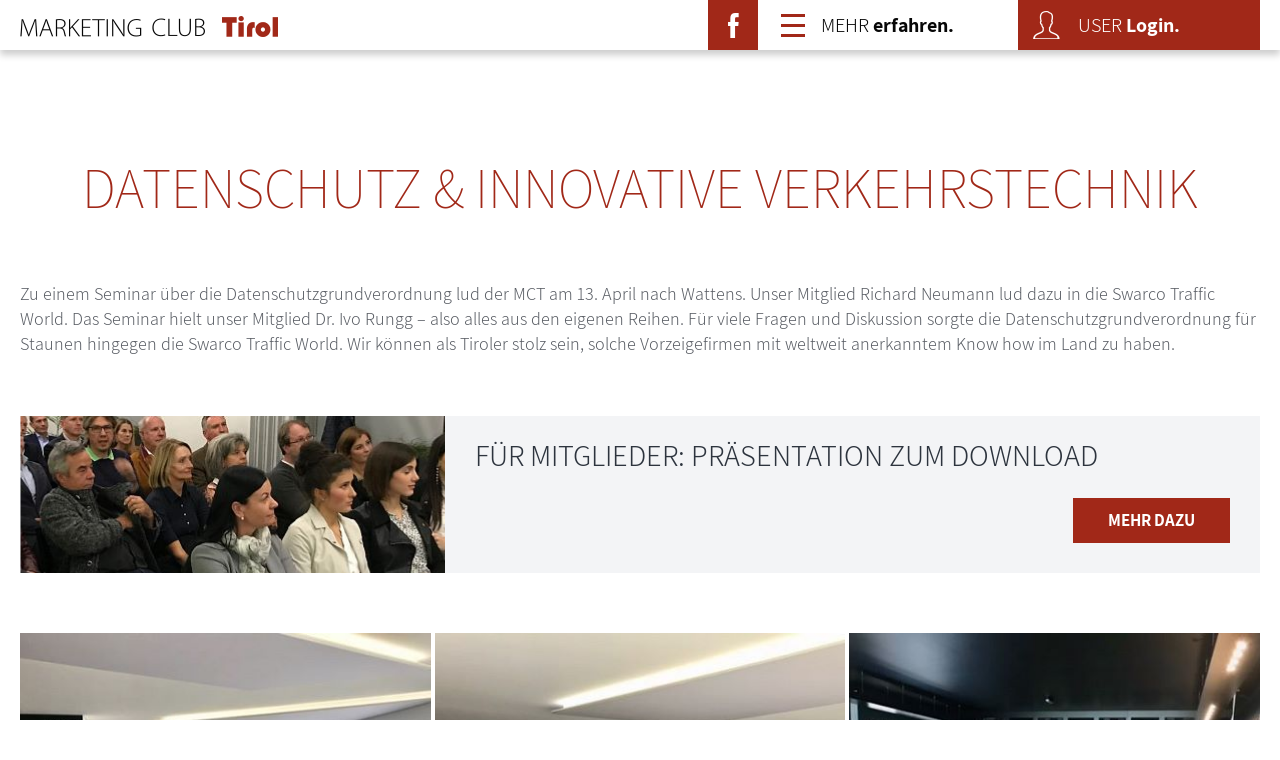

--- FILE ---
content_type: text/html; charset=utf-8
request_url: http://www.marketing-club.tirol/de/datenschutz-innovative-verkehrstechnik.html
body_size: 22970
content:
<!doctype html>
<html class="nojs" lang="de">
	<head>
		<meta charset="utf-8">
		<title>Datenschutz & innovative Verkehrstechnik</title>
		<meta name="description" content="Datenschutz und innovative Verkehrstechnik - Zu einem Seminar über die Datenschutzgrundverordnung lud der MCT am 13. April nach Wattens. Unser Mitglied Richard Neumann lud dazu in die Swarco Traffic World. Das Seminar hielt unser Mitglied Dr. Ivo Rungg – also alles aus den eigenen Reihen. Für viele Fragen und">
		<meta name="keywords" content="Datenschutz, Verkehrstechnik, Seminar, Datenschutzgrundverordnung, MCT, April, Wattens, Mitglied, Richard, Neumann, Swarco, Traffic, World, Dr, Ivo, Rungg">
		<meta name="viewport" content="width=device-width, initial-scale=1">
		
		<meta name="robots" content="index, follow">
		
			<style>
				html {  font-family: sans-serif;   -ms-text-size-adjust: 100%;   -webkit-text-size-adjust: 100%; }body {  margin: 0;}article,aside,details,figcaption,figure,footer,header,hgroup,main,menu,nav,section,summary {  display: block;}audio,canvas,progress,video {  display: inline-block;   vertical-align: baseline; }audio:not([controls]) {  display: none;  height: 0;}[hidden],template {  display: none;}a {  background-color: transparent;}a:active,a:hover {  outline: 0;}abbr[title] {  border-bottom: 1px dotted;}b,strong {  font-weight: bold;}dfn {  font-style: italic;}h1 {  font-size: 2em;  margin: 0.67em 0;}mark {  background: #ff0;  color: #000;}small {  font-size: 80%;}sub,sup {  font-size: 75%;  line-height: 0;  position: relative;  vertical-align: baseline;}sup {  top: -0.5em;}sub {  bottom: -0.25em;}img {  border: 0;}svg:not(:root) {  overflow: hidden;}figure {  margin: 1em 40px;}hr {  -moz-box-sizing: content-box;  box-sizing: content-box;  height: 0;}pre {  overflow: auto;}code,kbd,pre,samp {  font-family: monospace, monospace;  font-size: 1em;}button,input,optgroup,select,textarea {  color: inherit;   font: inherit;   margin: 0; }button {  overflow: visible;}button,select {  text-transform: none;}button,html input[type="button"], input[type="reset"],input[type="submit"] {  -webkit-appearance: button;   cursor: pointer; }button[disabled],html input[disabled] {  cursor: default;}button::-moz-focus-inner,input::-moz-focus-inner {  border: 0;  padding: 0;}input {  line-height: normal;}input[type="checkbox"],input[type="radio"] {  box-sizing: border-box;   padding: 0; }input[type="number"]::-webkit-inner-spin-button,input[type="number"]::-webkit-outer-spin-button {  height: auto;}input[type="search"] {  -webkit-appearance: textfield;   -moz-box-sizing: content-box;  -webkit-box-sizing: content-box;   box-sizing: content-box;}input[type="search"]::-webkit-search-cancel-button,input[type="search"]::-webkit-search-decoration {  -webkit-appearance: none;}fieldset {  border: 1px solid #c0c0c0;  margin: 0 2px;  padding: 0.35em 0.625em 0.75em;}legend {  border: 0;   padding: 0; }textarea {  overflow: auto;}optgroup {  font-weight: bold;}table {  border-collapse: collapse;  border-spacing: 0;}td,th {  padding: 0;}html, body {height: 100%;}body {color: #595D64;font-family: 'Assistant', sans-serif;font-size: 18px;font-weight: 300;line-height: 1.4;-webkit-tap-highlight-color: transparent;}.PageWrapper {background: #FFFFFF;overflow: hidden;position: relative;}a {color: #2D343E;font-weight: 600;text-decoration: none;-webkit-transition: color 500ms ease;-moz-transition: color 500ms ease;-ms-transition: color 500ms ease;-o-transition: color 500ms ease;transition: color 500ms ease;}a:hover {color: #A12818;}b, strong {font-weight: 600;}ol, ul {list-style: none;margin: 0;padding: 0;}p, figure {margin: 0;}iframe {border: 0;}textarea, input, select {border-radius: 0;-webkit-appearance: none;}*, *:before, *:after {-moz-box-sizing: border-box; -webkit-box-sizing: border-box; box-sizing: border-box;}body.notransition * {-webkit-transition: none !important;-moz-transition: none !important;-ms-transition: none !important;-o-transition: none !important;}.wmWrapper {position: relative;}.wmMargin {margin-top: 60px;margin-bottom: 60px;}.wmPadding {padding-left: 20px;padding-right: 20px;}.wmMaxWidth {margin-left: auto;margin-right: auto;max-width: 1320px;}.wmClear:after {clear: both;content: "";display: block;}@media all and (max-width: 500px){.wmMargin {margin-top: 35px;margin-bottom: 35px;}}@media screen and (-webkit-min-device-pixel-ratio:0) {select,textarea,input,input:focus,input:hover {font-size: 16px !important;}}@font-face {font-family: 'Assistant';font-style: normal;font-weight: 200;src: url('/fonts/assistant-v1-latin-200.eot');src: local('Assistant ExtraLight'), local('Assistant-ExtraLight'),url('/fonts/assistant-v1-latin-200.eot?#iefix') format('embedded-opentype'),url('/fonts/assistant-v1-latin-200.woff2') format('woff2'),url('/fonts/assistant-v1-latin-200.woff') format('woff'),url('/fonts/assistant-v1-latin-200.ttf') format('truetype'),url('/fonts/assistant-v1-latin-200.svg#Assistant') format('svg');}@font-face {font-family: 'Assistant';font-style: normal;font-weight: 400;src: url('/fonts/assistant-v1-latin-regular.eot');src: local('Assistant'), local('Assistant-Regular'),url('/fonts/assistant-v1-latin-regular.eot?#iefix') format('embedded-opentype'),url('/fonts/assistant-v1-latin-regular.woff2') format('woff2'),url('/fonts/assistant-v1-latin-regular.woff') format('woff'),url('/fonts/assistant-v1-latin-regular.ttf') format('truetype'),url('/fonts/assistant-v1-latin-regular.svg#Assistant') format('svg');}@font-face {  font-family: 'Assistant';  font-style: normal;  font-weight: 300;  src: url('/fonts/assistant-v1-latin-300.eot');  src: local('Assistant Light'), local('Assistant-Light'),       url('/fonts/assistant-v1-latin-300.eot?#iefix') format('embedded-opentype'),       url('/fonts/assistant-v1-latin-300.woff2') format('woff2'),       url('/fonts/assistant-v1-latin-300.woff') format('woff'),       url('/fonts/assistant-v1-latin-300.ttf') format('truetype'),       url('/fonts/assistant-v1-latin-300.svg#Assistant') format('svg');}@font-face {font-family: 'Assistant';font-style: normal;font-weight: 600;src: url('/fonts/assistant-v1-latin-600.eot');src: local('Assistant SemiBold'), local('Assistant-SemiBold'),url('/fonts/assistant-v1-latin-600.eot?#iefix') format('embedded-opentype'),url('/fonts/assistant-v1-latin-600.woff2') format('woff2'),url('/fonts/assistant-v1-latin-600.woff') format('woff'),url('/fonts/assistant-v1-latin-600.ttf') format('truetype'),url('/fonts/assistant-v1-latin-600.svg#Assistant') format('svg');}@font-face {font-family: 'Assistant';font-style: normal;font-weight: 700;src: url('/fonts/assistant-v1-latin-700.eot');src: local('Assistant Bold'), local('Assistant-Bold'),url('/fonts/assistant-v1-latin-700.eot?#iefix') format('embedded-opentype'),url('/fonts/assistant-v1-latin-700.woff2') format('woff2'),url('/fonts/assistant-v1-latin-700.woff') format('woff'),url('/fonts/assistant-v1-latin-700.ttf') format('truetype'),url('/fonts/assistant-v1-latin-700.svg#Assistant') format('svg');}@font-face {font-family: 'webmanager';src: url('/fonts/webmanager.eot');src: url('/fonts/webmanager.eot#iefix') format('embedded-opentype'),url('/fonts/webmanager.woff2') format('woff2'),url('/fonts/webmanager.woff') format('woff'),url('/fonts/webmanager.ttf') format('truetype'),url('/fonts/webmanager.svg#webmanager') format('svg');font-weight: normal;font-style: normal;}.HeaderWrapper {background: #FFFFFF;height: 50px;left: 0;position: fixed;top: 0;transition: background 500ms ease;width: 100%;z-index: 4;}.HeaderWrapper.mobile {z-index: auto;}.HeaderWrapper a.logo {left: 20px;position: absolute;top: 16px;z-index: 2;}.HeaderWrapper a.logo img {display: block;width: 258px;}.HeaderWrapper a.fb {background: #A12818;color: #FFFFFF;float: right;font-size: 24px;font-weight: normal;height: 50px;line-height: 50px;position: relative;text-align: center;text-transform: uppercase;-webkit-transition: background 500ms ease;-moz-transition: background 500ms ease;-ms-transition: background 500ms ease;-o-transition: background 500ms ease;transition: background 500ms ease;width: 50px;z-index: 1001;}.HeaderWrapper a.fb:before {content: "\E824";font-family: "webmanager";}.HeaderWrapper a.fb:hover {background: #4867AA;}.HeaderWrapper.fixed {box-shadow: 0px 5px 7px 0px rgba(1, 0, 0, 0.2);}body.noanimation .HeaderWrapper {box-shadow: 0px 5px 7px 0px rgba(1, 0, 0, 0.2);}@media all and (max-width: 980px){.HeaderWrapper {background: #FFFFFF !important;position: absolute;}}@media all and (max-width: 900px){.HeaderWrapper a.fb {float: none;position: absolute;right: 123px;top: 0;width: 60px;}}@media all and (max-width: 500px){.HeaderWrapper a.logo {top: 20px;}.HeaderWrapper a.logo img {width: 140px;}}@media all and (max-width: 400px){.HeaderWrapper a.fb {display: none;}}.userLogin {display: block;float: right;position: relative;z-index: 1;}.userLogin:before {background: #FFFFFF;bottom: -4px;content: "";height: 2px;opacity: 0;position: absolute;right: 0;width: 100%;}body.menuActive .userLogin:before {opacity: 1;}.userLogin > a.user {background: #A12818;color: #FFFFFF;display: block;font-size: 20px;font-weight: 300;line-height: 50px;padding: 0 80px 0 60px;position: relative;-webkit-transition: background 500ms ease 0s;-moz-transition: background 500ms ease 0s;-ms-transition: background 500ms ease 0s;-o-transition: background 500ms ease 0s;transition: background 500ms ease 0s;}.userLogin > a.user:before {color: #FFFFFF;content: "\E823";font-family: "webmanager";font-size: 28px;left: 15px;position: absolute;top: 0;}.userLogin > a.user:hover {background: #872215;}.userLogin > a.user > span {display: block;max-width: 180px;overflow: hidden;text-overflow: ellipsis;text-transform: uppercase;white-space: nowrap;}.userLogin > a.user > span > span {font-weight: 700;text-transform: none;}.userLogin > ul {background: #FFFFFF;box-shadow: 0 5px 7px 0 rgba(1, 0, 0, 0.2);height: 0;left: 0;min-width: 172px;opacity: 0;overflow: hidden;padding: 0;position: absolute;text-align: center;top: 50px;-webkit-transition: all 500ms ease;-moz-transition: all 500ms ease;-ms-transition: all 500ms ease;-o-transition: all 500ms ease;transition: all 500ms ease;width: 100%;}.userLogin:hover > ul {height: auto;padding: 10px 0 9px;opacity: 1;overflow: visible;z-index: 1;}.userLogin > ul > li > a {color: #070707;display: block;font-size: 18px;font-weight: 600;padding: 3px 20px;text-transform: uppercase;white-space: nowrap;-webkit-transition: color 500ms ease;-moz-transition: color 500ms ease;-ms-transition: color 500ms ease;-o-transition: color 500ms ease;transition: color 500ms ease;}.userLogin > ul > li > a:hover {color: #A12818;}.userLogin > .loginForm {display: none;}.userLogin > .loginForm {display: none;}.loginForm {margin: 0 !important;padding: 0 !important;}.loginForm > .login {background: #FFFFFF;box-shadow: 0px 5px 7px 0px rgba(1, 0, 0, 0.2);padding: 30px;top: 80px;width: 400px;}.loginForm > .login .headline {background: #A12818;color: #FFFFFF;display: block;font-size: 24px;font-weight: 300;margin: -30px -30px 23px -30px;padding: 20px 30px 22px;text-transform: uppercase;}.loginForm > .login .headline > span {font-weight: 700;text-transform: none;}.loginForm > .login .row {display: block;margin: 0 0 25px;width: 100%;}.loginForm > .login .row > label {display: block;font-weight: 600;width: 100%;}.loginForm > .login .row > .field {border: none;border-bottom: 1px solid #D5D8dE;color: #2D343E;display: block;font-weight: 300;height: 45px;font-weight: 400;padding: 0 5px;width: 100%;}.loginForm > .login .button {display: block;width: 100%;}.loginForm > .login .button > input {background: #A12818;border: none;color: #FFFFFF;display: block;font-size: 20px;font-weight: 700;height: 45px;padding: 0 0 2px;text-transform: uppercase;-webkit-transition: background 500ms ease;-moz-transition: background 500ms ease;-ms-transition: background 500ms ease;-o-transition: background 500ms ease;transition: background 500ms ease;width: 100%;}.loginForm > .login .button > input:hover {background: #872215;}.loginForm > .fancybox-close-small {background: none !important;border-radius: 0 !important;color: #FFFFFF !important;font-size: 35px !important;font-weight: 200 !important;height: 27px !important;line-height: 27px !important;right: 23px !important;top: 25px !important;width: 27px !important;}.loginForm > .fancybox-close-small:after {border-radius: 0 !important;color: #FFFFFF !important;font-size: 35px !important;height: 27px !important;right: 0 !important;top: 0 !important;width: 27px !important;}.loginForm > .fancybox-close-small:hover {background: none !important;}.loginForm > .fancybox-close-small:hover:after {background: none !important;color: #FFFFFF !important;}@media all and (max-width: 900px){.userLogin {float: none;position: absolute;right: 62px;top: 0;}.userLogin > a.user {height: 50px;overflow: hidden;padding-left: 60px;padding-right: 0;width: 60px;}.userLogin > a.user:before {left: 17px;}.userLogin > a.user:after {background: #D9434E;border: 1px solid #FFFFFF;border-radius: 50%;bottom: 8px;content: "";height: 10px;position: absolute;right: 13px;width: 10px;}.userLogin > a.user.loggedin:after {background: #82C250;}.userLogin > ul {left: auto;right: 0;}}@media all and (max-width: 420px){.loginForm > .login {padding: 20px;width: 300px;}.loginForm > .login .headline {font-size: 21px;margin-left: -20px;margin-right: -20px;margin-top: -20px;padding: 10px 20px 13px;}.loginForm > .fancybox-close-small {right: 13px !important;top: 12.5px !important;}}.GalleryWrapper {overflow: hidden;padding: 50px 0 0;position: relative;width: 100%;z-index: 2;}*.noanimation .GalleryWrapper {display: none;}.GalleryWrapper > .animation {height: 700px;}@media all and (max-width: 500px){.GalleryWrapper > .animation {height: 400px !important;}.GalleryWrapper > .animation img {height: 400px !important;left: 50% !important;margin-left: -250px !important;width: 500px !important;}}.animationTeaserWrapper {bottom: 0;display: block;left: 0;position: absolute;right: 0;z-index: 5;}.animationTeaserWrapper .entry {cursor: pointer;float: left;margin: 0 0.3125% 0 0; position: relative;width: 33.125%; }.animationTeaserWrapper .entry h2 {display: none;}.animationTeaserWrapper .entry > figure > a {display: block;position: relative;}.animationTeaserWrapper .entry > figure > a img {display: block;width: 100%;}.animationTeaserWrapper .entry > figure > figcaption {bottom: 0;left: 15px;position: absolute;right: 15px;top: 0;}.animationTeaserWrapper .entry > figure > figcaption > a.title {background: #FFFFFF;bottom: 15px;color: #A12818;display: table;font-size: 24px;font-weight: 700;line-height: 1.2;padding: 1px 9px 5px;position: absolute;}.animationTeaserWrapper .entry:hover > figure > figcaption > a.title {color: #872215;}.animationTeaserWrapper .entry .mark {background: #9A9DA3;border-radius: 2px;color: #FFFFFF;font-size: 16px;font-weight: 700;line-height: 1.1;padding: 0 9px 2px;position: absolute;right: 0;text-align: center;top: 15px;z-index: 2;}.animationTeaserWrapper .entry .mark:before {content: "News";}.animationTeaserWrapper .slider {background: #E7E9ED;bottom: 0;height: 0;opacity: 0;position: absolute;right: 20px;width: 32.121212121212125%; }.animationTeaserWrapper .slider.owl-loaded {height: auto;opacity: 1;}.animationTeaserWrapper .slider .memberTeaser {display: block;min-height: 260px;position: relative;}.animationTeaserWrapper .slider .memberTeaser > h2 {display: none;}.animationTeaserWrapper .slider .memberTeaser > figure > figcaption {padding: 56px 50px 108px;}.animationTeaserWrapper .slider .memberTeaser > figure > figcaption:before {background: #9A9DA3;border-radius: 2px;content: "Mitglieder";color: #FFFFFF;font-size: 16px;font-weight: 700;line-height: 1.1;padding: 0 9px 2px;position: absolute;right: 15px;text-align: center;top: 15px;z-index: 2;}.animationTeaserWrapper .slider .memberTeaser > figure > figcaption .quote {background: #E7E9ED;color: #A12818;display: block;font-size: 20px;line-height: 1.2;height: 95px;overflow: hidden;position: relative;text-align: center;}.animationTeaserWrapper .slider .memberTeaser > figure > figcaption .quote:before {background: -moz-linear-gradient(top, rgba(255,255,255,0) 0%, rgba(231,233,237,1) 100%); background: -webkit-linear-gradient(top, rgba(255,255,255,0) 0%,rgba(231,233,237,1) 100%); background: linear-gradient(to bottom, rgba(255,255,255,0) 0%,rgba(231,233,237,1) 100%); bottom: 0;content: "";height: 30px;position: absolute;left: 0;right: 0;}.animationTeaserWrapper .slider .memberTeaser > figure > figcaption .contact {background: #DADCE1;border-top: 1px solid #FFFFFF;bottom: 0;display: block;left: 0;padding: 12px 25px;position: absolute;right: 0;}.animationTeaserWrapper .slider .memberTeaser > figure > figcaption .contact .picture {border-radius: 50%;box-shadow: 0px 2px 5px 0px rgba(1, 0, 0, 0.05); display: block;float: left;height: 60px;margin: 0 20px 0 0;width: 60px;}.animationTeaserWrapper .slider .memberTeaser > figure > figcaption .contact > p {padding: 5px 0 0;}.animationTeaserWrapper .slider .memberTeaser > figure > figcaption .contact > p > .name {color: #A12818;display: block;font-size: 24px;font-weight: 400;line-height: 1.1;overflow: hidden;text-overflow: ellipsis;white-space: nowrap;}.animationTeaserWrapper .slider .memberTeaser > figure > figcaption .contact > p > .name > span {font-weight: 700;}.animationTeaserWrapper .slider .memberTeaser > figure > figcaption .contact > p > .addition {color: #2D343E;display: block;font-size: 15px;font-weight: 400;overflow: hidden;text-overflow: ellipsis;white-space: nowrap;}.animationTeaserWrapper .slider .memberTeaser > figure > figcaption .contact .noImage {border-radius: 50%;box-shadow: 0px 2px 5px 0px rgba(1, 0, 0, 0.05); display: block;float: left;height: 60px;margin: 0 20px 0 0;position: relative;width: 60px;}.animationTeaserWrapper .slider .memberTeaser > figure > figcaption .contact .noImage:before {color: #2D343E;color: rgba(45, 52, 62, 0.2);content: "\E84E";font-family: "webmanager";font-size: 60px;font-weight: 200;left: 0;line-height: 1;position: absolute;top: 0;}@media all and (max-width: 1280px){.animationTeaserWrapper .entry > figure > figcaption > a.title {font-size: 18px;}.animationTeaserWrapper .slider .memberTeaser > figure > figcaption {padding-left: 25px;padding-right: 25px;}}@media all and (max-width: 1080px){.animationTeaserWrapper > div {max-width: 892px;}.animationTeaserWrapper .entry {margin-right: 0.352112676056338%; width: 49.76525821596244%; }.animationTeaserWrapper .entry:nth-of-type(2n) {margin-right: 0;}.animationTeaserWrapper .slider.owl-loaded {display: none;}}@media all and (max-width: 750px){.animationTeaserWrapper .entry > figure > figcaption > a.title {font-size: 15px;padding-bottom: 2px;padding-top: 0;}}@media all and (max-width: 500px){.animationTeaserWrapper {bottom: auto;left: auto;position: relative;right: auto;}.animationTeaserWrapper > div {margin-left: -20px;margin-right: -20px;}.animationTeaserWrapper .entry {margin-right: 0.655737704918033%; width: 49.672131147540981%; }.animationTeaserWrapper .entry > figure > figcaption {left: 20px;right: 20px;}.animationTeaserWrapper .slider {bottom: auto;float: left;margin-top: 4px;position: relative;right: auto;width: 100%;}.animationTeaserWrapper .slider.owl-loaded {display: block;}.animationTeaserWrapper .slider .memberTeaser > figure > figcaption {padding-left: 20px;padding-right: 20px;}.animationTeaserWrapper .slider .memberTeaser > figure > figcaption:before {right: 20px;}.animationTeaserWrapper .slider .memberTeaser > figure > figcaption .quote {font-size: 22px;}.animationTeaserWrapper .slider .memberTeaser > figure > figcaption .contact {padding-left: 20px;padding-right: 20px;}.animationTeaserWrapper .slider .memberTeaser > figure > figcaption .contact .image {height: 50px;left: 20px;position: absolute;top: 12px;width: 50px;}.animationTeaserWrapper .slider .memberTeaser > figure > figcaption .contact > p {padding-left: 70px;}.animationTeaserWrapper .slider .memberTeaser > figure > figcaption .contact > p > .name {font-size: 19px;}.animationTeaserWrapper .slider .memberTeaser > figure > figcaption .contact > p > .addition {font-size: 14px;overflow: visible;text-overflow: unset;white-space: normal;}.animationTeaserWrapper .slider .memberTeaser > figure > figcaption .contact .noImage {height: 50px;left: 20px;position: absolute;top: 12px;width: 50px;}.animationTeaserWrapper .slider .memberTeaser > figure > figcaption .contact .noImage:before {font-size: 50px;}}@media all and (max-width: 400px){.animationTeaserWrapper .entry > figure > figcaption > a.title {display: none;font-size: 13px;}.animationTeaserWrapper .slider .memberTeaser > figure > figcaption .contact > p > .name {font-size: 19px;}.animationTeaserWrapper .slider .memberTeaser > figure > figcaption .contact > p > .addition {font-size: 14px;}}.ContentWrapper {background: #FFFFFF;padding: 60px 0 0;position: relative;z-index: 3;}.noanimation .ContentWrapper {margin-top: 94px;}.ContentWrapper > .wmWrapper > *:first-child {margin-top: 0;}@media all and (max-width: 980px){.noanimation .ContentWrapper {margin-top: 20px;}}.ContentWrapper > section > .logos {height: 130px;overflow: hidden;}.ContentWrapper > section > .logos .owl-carousel .owl-item {height: 130px;}.ContentWrapper > section > .logos .owl-carousel .owl-item li {height: 130px;position: relative;text-align: center;}.ContentWrapper > section > .logos .owl-carousel .owl-item a {display: inline-block;position: relative;top: 50%;transform: translate(0, -50%);}.ContentWrapper > section > .logos .owl-carousel .owl-item a img {display: block;max-height: 130px;max-width: 100%;width: 100%;}.FooterWrapper {background: #2D343E;color: #FFFFFF;overflow: hidden;padding: 85px 0 50px;position: relative;z-index: 1;}.FooterWrapper > div:before {background: url("/img/layout/eagle_footer.png") no-repeat;background-size: 676px 718px;content: "";height: 718px;left: -320px;position: absolute;top: -289px;width: 676px;z-index: -1;}.FooterWrapper .column1 {display: block;float: left;width: 352px;}.FooterWrapper .column1 .headline {display: block;font-size: 48px;font-weight: 200;line-height: 1;margin: 0 0 24px;text-transform: uppercase;}.FooterWrapper .column1 .headline > span {display: block;font-weight: 700;text-transform: none;}.FooterWrapper .column1 .address {font-size: 19px;line-height: 1.2;}.FooterWrapper .column1 .address > span {display: block;}.FooterWrapper .column1 .contact {display: block;margin: 188px 0 0;}.FooterWrapper .column1 .contact > a.fb {background: #424952;color: #FFFFFF;font-size: 15px;padding: 2px 8px 2px 27px;position: relative;text-transform: uppercase;-webkit-transition: background 500ms ease;-moz-transition: background 500ms ease;-ms-transition: background 500ms ease;-o-transition: background 500ms ease;transition: background 500ms ease;}.FooterWrapper .column1 .contact > a.fb:before {content: "\E824";font-family: "webmanager";font-size: 16px;font-weight: 300;left: 10px;line-height: 1;position: absolute;top: 5px;}.FooterWrapper .column1 .contact > a.fb:hover {background: #4867AA;}.FooterWrapper .column2 {display: block;float: right;width: 66.09375%; }.FooterWrapper .column2 .headline {font-size: 30px;font-weight: 200;line-height: 1.2;margin: 0 0 19px;padding: 0 0 10px;position: relative;text-transform: uppercase;}.FooterWrapper .column2 .headline:before {background: #FFFFFF;background: rgba(255, 255, 255, 0.1);bottom: 0;content: "";height: 2px;left: 0;position: absolute;right: 0;}.FooterWrapper .column2 .headline > span {font-weight: 700;text-transform: none;}.FooterWrapper .column2 .person {float: left;margin: 25px 2% 0 0;width: 48%;}.FooterWrapper .column2 .person:nth-child(2n) {margin-right: 0;}.FooterWrapper .column2 .person:nth-child(2n) + div {clear: left;}.FooterWrapper .column2 .person .image img {border-radius: 50%;display: block;height: 100px;float: left;margin: 0 28px 0 0;width: 100px;}.FooterWrapper .column2 .person p {padding: 20px 0 0;}.FooterWrapper .column2 .person > p > a.name {color: #FFFFFF;display: block;font-size: 28px;font-weight: 400;line-height: 1;}.FooterWrapper .column2 .person > p > a.name > span {font-weight: 700;}.FooterWrapper .column2 .person > p > span.function {display: block;font-size: 19px;margin-top: 1px;}.FooterWrapper .column2 .person .noImage {border-radius: 50%;display: block;height: 100px;float: left;margin: 0 28px 0 0;position: relative;width: 100px;}.FooterWrapper .column2 .person .noImage:before {color: #FFFFFF;color: rgba(255, 255, 255, 0.1);content: "\E84E";font-family: "webmanager";font-size: 100px;font-weight: 200;left: 0;line-height: 1;position: absolute;top: 0;}@media all and (max-width: 1130px){.FooterWrapper .column2 {width: 60.504201680672267%; }.FooterWrapper .column2 .person .image img {margin-right: 14px;}.FooterWrapper .column2 .person p {padding-top: 10px;}.FooterWrapper .column2 .person {margin-right: 4%;width: 46%;}.FooterWrapper .column2 .person > p > a.name {font-size: 24px;}}@media all and (max-width: 980px){.FooterWrapper {padding-bottom: 40px;padding-top: 50px;}.FooterWrapper > div:before {top: -215px;}.FooterWrapper .column1 {float: none;text-align: center;width: 100%;}.FooterWrapper .column1 .headline {font-size: 30px;margin-bottom: 10px;}.FooterWrapper .column1 .headline > span {display: inline-block;}.FooterWrapper .column1 .contact {margin-top: 20px;}.FooterWrapper .column2 {float: none;margin-top: 25px;width: 100%;}.FooterWrapper .column2 .headline {text-align: center;}}@media all and (max-width: 650px){.FooterWrapper .column2 .person {margin-top: 20px;text-align: center;}.FooterWrapper .column2 .person .image img {float: none;margin: 0 auto 10px;}.FooterWrapper .column2 .person p {padding-top: 0;}.FooterWrapper .column2 .person .noImage {float: none;margin: 0 auto 10px;}}@media all and (max-width: 500px){.FooterWrapper > div:before {left: -200px;top: -150px;}.FooterWrapper .column2  {display: none;}}.mainmenu {display: block;float: right;position: relative;}.mainmenu .trigger {display: block;}.mainmenu > .trigger {background: #FFFFFF;line-height: 50px;opacity: 1 !important;padding: 0;position: relative;-webkit-transition: background 500ms ease;-moz-transition: background 500ms ease;-ms-transition: background 500ms ease;-o-transition: background 500ms ease;transition: background 500ms ease;z-index: 1000;}.mainmenu > .trigger:hover {background: #E7E9ED;}body.menuActive .mainmenu > .trigger {background: #E7E9ED !important;}.mainmenu > .trigger .hamburger-box {left: 23px;position: absolute;top: 14px;width: 24px;}.mainmenu > .trigger .hamburger-inner,.mainmenu > .trigger .hamburger-inner:before,.mainmenu > .trigger .hamburger-inner:after {background-color: #A12818;border-radius: 0;height: 3px;width: 24px;z-index: 10000;}.mainmenu > .trigger.specialColor .hamburger-inner,.mainmenu > .trigger.specialColor .hamburger-inner:before,.mainmenu > .trigger.specialColor .hamburger-inner:after {background-color: #A12818;opacity: 1;}.mainmenu > .trigger > p {color: #070707;display: block;font-size: 20px;font-weight: 300;padding: 0 64px 0 63px;text-transform: uppercase;}.mainmenu > .trigger > p > span {font-weight: 700;text-transform: none;}nav.desktop {background: #FFFFFF;box-shadow: 0px 5px 7px 0px rgba(1, 0, 0, 0.2);display: none;left: 0;position: absolute;right: 0;top: 52px;}body.menuActive nav.desktop {display: block;}nav.desktop > ul > li {display: block;position: relative;}nav.desktop > ul > li > a {color: #070707;display: block;font-size: 18px;font-size: 600;line-height: 1.2;padding: 14px 23px 14px;position: relative;}nav.desktop > ul > li > a:before {background: #E7E9ED;bottom: 0;content: "";height: 1px;left: 0;position: absolute;right: 0;}nav.desktop > ul > li:hover > a,nav.desktop > ul > li > a.selected {color: #A12818;}@media all and (max-width: 900px){.mainmenu {position: absolute;right: 0;top: 0;}.mainmenu:before {left: auto;right: 0;width: 262px;}.mainmenu > .trigger {border-right: 1px solid #DADCE1;height: 50px;overflow: hidden;padding-left: 60px;padding-right: 0;width: 60px;}.mainmenu > .trigger .hamburger-box {left: 18px;}nav.desktop {left: auto;width: 262px;}}.metamenu {display: inline-block;padding: 0 0 0 14px;}.metamenu li {display: inline-block;}.metamenu li a {color: #FFFFFF;display: block;font-size: 15px;font-weight: 600;padding: 0 17px 0 0;position: relative;text-transform: uppercase;}.metamenu li:last-child a {padding-right: 0;}.metamenu li a:before {background: #424952;bottom: 0;content: "";position: absolute;right: 5px;top: 1px;width: 2px;}.metamenu li:last-child a:before {display: none;}.metamenu li a:hover {color: #A12818;}@media all and (max-width: 500px){.metamenu {display: block;padding-left: 0;padding-top: 8px;}}body.intro .HeaderWrapper {background: none;}body.intro .HeaderWrapper a.logo_intro {left: 14px;top: 0;}body.intro .HeaderWrapper a.logo_intro img {width: 177px;}body.intro .HeaderWrapper a.logo_fixed {opacity: 0;z-index: -1;}body.intro .mainmenu > .trigger {background: rgba(255, 255, 255, 0.6);border-left: none;box-shadow: 0px 5px 7px 0px rgba(1, 0, 0, 0.2);}body.intro .mainmenu > .trigger:hover {background: #E7E9ED;}body.intro .HeaderWrapper.fixed {background: #FFFFFF;box-shadow: 0 5px 7px 0 rgba(1, 0, 0, 0.2);}body.intro .HeaderWrapper.fixed a.logo_intro {display: none;}body.intro .HeaderWrapper.fixed a.logo_fixed {opacity: 1;z-index: 1;}body.intro .HeaderWrapper.fixed .mainmenu > .trigger {box-shadow: none;}body.intro .GalleryWrapper {padding-top: 0;}@media all and (max-width: 980px){body.intro .HeaderWrapper a.logo_intro {display: none;}body.intro .HeaderWrapper a.logo_fixed {opacity: 1;z-index: 1;}body.intro .mainmenu > .trigger {border-left: 1px solid #DADCE1;box-shadow: none;}}h1 {color: #A12818;    font-family: "Assistant",sans-serif;    font-size: 56px;    font-weight: 200;    line-height: 1.2;    text-align: center;    text-transform: uppercase;}h1 > strong {font-weight: 700;text-transform: none;}h2 {color: #2d343e;    font-size: 56px;    font-weight: 200;    line-height: 1.2;    text-align: center;    text-transform: uppercase;}h2 > strong {font-weight: 700;text-transform: none;}h1 + h2 {color: #8E8E8D;    font-size: 30px;    font-weight: 300;    line-height: 1.2;    text-align: center;text-transform: none;}h2.wmElHeadline {border-bottom: 3px solid #e7e9ed;    color: #2d343e;    font-size: 32px;    font-weight: 300;    line-height: 1.2;    margin-bottom: 10px;    padding-bottom: 10px;    text-align: left;    text-transform: uppercase;}h3 {color: #a12818;    font-size: 40px;    font-weight: 200;    line-height: 1.2;    text-align: center;    text-transform: none;}h3 > strong {text-weight: 700;}h2 + h3 {color: #8E8E8D;    font-size: 30px;    font-weight: 300;    line-height: 1.2;    text-align: center;text-transform: none;}.wmHeadline + .wmHeadline {margin-top: -63px;}@media all and (max-width: 750px){h1 {font-size: 40px;}h2 {font-size: 40px;}h3 {font-size: 30px;}h1 + h2 {font-size: 25px;}h2 + h3 {font-size: 25px;}}@media all and (max-width: 500px){h1 {font-size: 26px;}h2 {font-size: 26px;}h3 {font-size: 24px;}h1 + h2 {font- size: 20px;}h2 + h3 {font- size: 24px;}.wmHeadline + .wmHeadline {margin-top: -35px;}}.wmText.center {text-align: center;}.wmText ul li:before {color: #a12818;    content: "\E802";    font-family: "webmanager";    font-size: 22px;    font-weight: 600;    left: 0;    position: absolute;    top: 0;}.wmText ul li {margin: 0 0 5px;padding: 4px 0 4px 45px;position: relative;}.wmList ul li:before {color: #a12818;    content: "\E802";    font-family: "webmanager";    font-size: 22px;    font-weight: 600;    left: 0;    position: absolute;    top: 0;}.wmList ul li {float: left;margin: 0 0 5px;padding: 4px 0 4px 45px;position: relative;width: 50%;}.wmList ul li:nth-child(2n+1) {clear: left;padding-right: 30px;}.wmList.wmSingleList ul li {float: none;width: auto;}@media all and (max-width: 700px){.wmList ul li {float: none;padding-right: 0 !important;width: auto;}}.wmImageTextCombi > .left {float: left;margin: 0 30px 10px 0;max-width: 50%;}.wmImageTextCombi > .right {float: right;margin: 0 0 10px 30px;max-width: 50%;}.wmImageTextCombi img {display: block;width: 100%;}.wmImageTextCombi figcaption {font-size: 0.85em;font-style: italic;line-height: 1.5;margin: 8px 0 0 0;}@media all and (max-width: 750px){.wmImageTextCombi > .left,.wmImageTextCombi > .right {float: none;margin: 0 0 10px 0;max-width: none;}}.wmSingleImage img {display: block;width: 100%;}.wmSingleImage > figcaption {bottom: 45px;    color: #ffffff;    display: table;    font-size: 28px;    font-weight: 400;    line-height: 1;    padding: 0 0 8px;    position: absolute;    right: 65px;}.wmSingleImage > figcaption:before {    background: rgba(255, 255, 255, 0.3) none repeat scroll 0 0;    bottom: 0;    content: "";    height: 2px;    left: 0;    position: absolute;    right: 0;}@media all and (max-width: 850px){.wmSingleImage > figcaption {bottom: 20px;font-size: 20px;position: absolute;right: 40px;}}.wmGallery li {background: none;cursor: pointer;float: left;margin: 0 0.3125% 0.3125% 0; position: relative;width: 33.125%; }.wmGallery li:nth-child(3n) {margin-right: 0;}.wmGallery li:nth-child(3n) + li {clear: left;}.wmGallery li figure a {display: block;position: relative;}.wmGallery li figure a:before {color: #FFFFF; color: rgba(255, 255, 255, 0.5);content: "\E80C";font-family: "webmanager";font-size: 40px;font-weight: 300;left: 50%;position: absolute;top: 50%;-moz-transform: translate(-50%, -50%);-webkit-transform: translate(-50%, -50%);-o-transform: translate(-50%, -50%);-ms-transform: translate(-50%, -50%);transform: translate(-50%, -50%);z-index: 10;}.wmGallery li figure a:after {background: #000000;background: rgba(0, 0, 0, 0.4);content: "";height: 100%;left: 0;opacity: 0;position: absolute;top: 0;-webkit-transition: opacity 500ms ease;-moz-transition: opacity 500ms ease;-ms-transition: opacity 500ms ease;-o-transition: opacity 500ms ease;transition: opacity 500ms ease;width: 100%;}.wmGallery li figure a:hover:after {opacity: 1;}.wmGallery li figure a img {display: block;width: 100%;}.wmGallery li figure figcaption {bottom: 17px;color: #FFFFFF;display: table;font-size: 17px;font-weight: 600;left: 20px;line-height: 1.2;position: absolute;right: 20px;}.wmGallery.hasSlider li {float: none;margin: 0;width: 100%;}.wmGallery.hasSlider .owl-dots {display: block;margin: 6px 0 0;text-align: center;width: 100%;}.wmGallery.hasSlider .owl-dots .owl-dot {display: inline-block;}.wmGallery.hasSlider .owl-dots .owl-dot > span {background: #E7E9ED;display: inline-block;height: 4px;margin: 0 3px;width: 20px;}.wmGallery.hasSlider .owl-dots .owl-dot.active > span {background: #A12818;}.wmTable table {width: 100%;}.wmTable table tbody tr {background: #ffffff none repeat scroll 0 0;}.wmTable table tbody tr.val2 {background: #e7e9ed none repeat scroll 0 0;}.wmTable table tbody tr td {padding: 16px 10px;}.wmTable table tbody tr:first-child td {color: #a12818;    padding-top: 3px;    text-transform: uppercase;}.wmTable table tbody tr td:first-child {}.wmTable > p {font-size: 0.85em;font-style: italic;line-height: 1.5;margin: 8px 0 0;}.wmTableScroll .tableWrapper {overflow-x: auto;-webkit-overflow-scrolling: touch;}.wmTableScroll.swipe .tableWrapper {padding: 0 0 50px 0;}.wmTableScroll.swipe .icon {height: 40px;left: 0;margin: -48px 0 0;position: absolute;width: 100%;}.wmTableScroll.swipe .icon:after {content: "\E826";display: block;font-family: "webmanager";font-size: 34px;line-height: 1;position: absolute;text-align: center;top: 4px;width: 100%;}.wmTable.responsive > table,.wmTable.responsive tbody,.wmTable.responsive tr,.wmTable.responsive td { display: block; }.wmTable.responsive tr:first-child { left: -9999px;position: absolute;top: -9999px;}.wmTable.responsive tr { border-bottom: 1px solid #cfcfcf;}.wmTable.responsive td:before {content: attr(data-title);font-weight: bold;left: 10px;overflow: hidden;padding-right: 10px;position: absolute;text-overflow: ellipsis;top: 6px;white-space: nowrap;width: 45%;}.wmTable.responsive td {border: medium none;padding-left: 50%;position: relative;text-align: left !important;width: auto !important;}.wmTable.responsive tr > td:first-child {border-left: 0;}.wmReference li a:before {color: #a12818;    content: "";    font-family: "webmanager";    font-size: 20px;    font-weight: 600;    left: 0;    position: absolute;    top: 3px;}.wmReference li a {display: inline-block;margin: 3px 0;padding: 4px 0 4px 35px;position: relative;}.wmSingleTeaser article {background: #E7E9ED;background: rgba(231, 233, 237, 0.5);    cursor: pointer;    position: relative;    width: 100%;}.wmSingleTeaser article:nth-of-type(3n) {margin-right: 0;}.wmSingleTeaser article:nth-of-type(3n) + article {clear: left;}.wmSingleTeaser article > h2 {display: none;}.wmSingleTeaser article figure > a {    bottom: 0;    display: block;    left: 0;    overflow: hidden;    position: absolute;    top: 0;    width: 425px;}.wmSingleTeaser article figure > a img {display: block;    left: 50%;    min-height: 100%;    min-width: 100%;    position: relative;    top: 50%;    transform: translate(-50%, -50%);}.wmSingleTeaser article figure > figcaption {    padding: 21px 30px 100px 455px;}.wmSingleTeaser article figure > figcaption > a {color: #2d343e;    display: table;    font-size: 30px;    font-weight: 300;    line-height: 1.2;    margin: 0;    text-transform: uppercase;}.wmSingleTeaser article figure > figcaption > a:hover {color: #A12818;}.wmSingleTeaser article figure > figcaption > .text > a {background: #A12818;bottom: 30px;color: #FFFFFF;display: block;font-size: 17px;font-weight: 700;height: 45px;line-height: 45px;padding: 0 35px 0;position: absolute;right: 30px;text-align: center;text-transform: uppercase;-webkit-transition: background 500ms ease;-moz-transition: background 500ms ease;-ms-transition: background 500ms ease;-o-transition: background 500ms ease;transition: background 500ms ease;}.wmSingleTeaser article figure > figcaption > .text > a:hover {background: #872215;}.wmSingleTeaser article figure > figcaption > .price {    color: #8E8E8D;    font-size: 30px;    font-weight: 300;    line-height: 1.2;    margin-top: 18px;}.wmSingleTeaser article figure > figcaption > .addition {    color: #8E8E8D;    font-size: 20px;    font-weight: 300;    line-height: 1.2;    margin-bottom: 18px;    text-transform: none;}@media all and (max-width: 980px){.wmSingleTeaser article figure > a {width: 270px;}.wmSingleTeaser article figure > figcaption {padding-left: 300px;}}@media all and (max-width: 700px){.wmSingleTeaser article figure > a {bottom: auto;left: auto;position: relative;top: auto;width: 100%;}.wmSingleTeaser article figure > a img {left: auto;min-height: auto;top: auto;-moz-transform: translate(0);-webkit-transform: translate(0);-o-transform: translate(0);-ms-transform: translate(0);transform: translate(0);width: 100%;}.wmSingleTeaser article figure > figcaption {padding-bottom: 20px;padding-left: 20px;}.wmSingleTeaser article figure > figcaption > .text > a {bottom: auto;margin: 15px 0 0;position: relative;right: auto;}}.wmTeaserGroup article {border-bottom: 2px solid #A12818;    border-top: 2px solid #E7E9ED;    float: left;    margin: 0 1.71875% 1.71875% 0;     position: relative;    width: 32.1875%; }.wmTeaserGroup article:nth-of-type(3n) {margin-right: 0;}.wmTeaserGroup article:nth-of-type(3n) + article {clear: left;}.wmTeaserGroup article > h2 {display: none;}.wmTeaserGroup > h2 {    border-bottom: medium none;    color: #2D343E;    font-size: 56px;    font-weight: 200;    line-height: 1.2;    text-align: center;    text-transform: uppercase;}.wmTeaserGroup article figure > a {display: block;}.wmTeaserGroup article figure > a img {display: block;width: 100%;}.wmTeaserGroup article figure > figcaption {background: #ECEEF1;background: -moz-linear-gradient(top, #eceef1 0%, #ffffff 50%, #ffffff 100%);background: -webkit-linear-gradient(top, #eceef1 0%,#ffffff 50%,#ffffff 100%);background: linear-gradient(to bottom, #eceef1 0%,#ffffff 50%,#ffffff 100%);filter: progid:DXImageTransform.Microsoft.gradient( startColorstr='#eceef1', endColorstr='#ffffff',GradientType=0 );padding: 37px 15px 62px;}.wmTeaserGroup article figure > figcaption > a.title {color: #A12818;    display: table;    font-size: 32px;    font-weight: 700;    line-height: 1.1;    margin: 0 0 3px;    -webkit-transition: color 500ms ease;-moz-transition: color 500ms ease;-ms-transition: color 500ms ease;-o-transition: color 500ms ease;transition: color 500ms ease;}.wmTeaserGroup article figure > figcaption > a.title:hover {color: #872215;}.wmTeaserGroup article figure > figcaption > .addition {color: #8E8E8D;display: block;line-height: 1.2;    margin: 0 0 24px;}.wmTeaserGroup article figure > figcaption > .text {    color: #454A52;}.wmTeaserGroup article figure > figcaption > .button {    background: #A12818;    bottom: 0;    color: #FFFFFF;    font-size: 18px;    margin: 0;    padding: 4px 21px;    position: absolute;    right: 0;    -webkit-transition: background 500ms ease;-moz-transition: background 500ms ease;-ms-transition: background 500ms ease;-o-transition: background 500ms ease;transition: background 500ms ease;}.wmTeaserGroup article figure > figcaption > .button:hover {background: #872215;}@media all and (max-width: 1150px){.wmTeaserGroup article figure > figcaption > a.title {font-size: 26px;}}@media all and (max-width: 980px){.wmTeaserGroup article {background: #ECEEF1;background: -moz-linear-gradient(top, #eceef1 0%, #ffffff 50%, #ffffff 100%);background: -webkit-linear-gradient(top, #eceef1 0%,#ffffff 50%,#ffffff 100%);background: linear-gradient(to bottom, #eceef1 0%,#ffffff 50%,#ffffff 100%);filter: progid:DXImageTransform.Microsoft.gradient( startColorstr='#eceef1', endColorstr='#ffffff',GradientType=0 );float: none;margin: 0 0 20px 0;width: 100%;}.wmTeaserGroup article figure > a {bottom: 0;display: block;left: 0;overflow: hidden;position: absolute;right: 0;top: 0;width: 266px;}.wmTeaserGroup article figure > a img {left: 50%;min-height: 100%;min-width: 100%;position: relative;top: 50%;-moz-transform: translate(-50%, -50%);-webkit-transform: translate(-50%, -50%);-o-transform: translate(-50%, -50%);-ms-transform: translate(-50%, -50%);transform: translate(-50%, -50%);width: auto;}.wmTeaserGroup article figure > figcaption {background: none;padding: 20px 15px 40px 280px;}}@media all and (max-width: 750px){.wmTeaserGroup > h2 {font-size: 40px;}.wmTeaserGroup article figure > a {width: 240px;}.wmTeaserGroup article figure > figcaption {padding-left: 255px;}}@media all and (max-width: 640px){.wmTeaserGroup > h2 {font-size: 26px;}.wmTeaserGroup article {background: none;}.wmTeaserGroup article figure > a {bottom: auto;left: auto;position: relative;right: auto;top: auto;width: 100%;}.wmTeaserGroup article figure > a img {left: auto;min-height: auto;top: auto;-moz-transform: translate(0, 0);-webkit-transform: translate(0, 0);-o-transform: translate(0, 0);-ms-transform: translate(0, 0);transform: translate(0, 0);width: 100%;}.wmTeaserGroup article figure > figcaption {background: #ECEEF1;background: -moz-linear-gradient(top, #eceef1 0%, #ffffff 50%, #ffffff 100%);background: -webkit-linear-gradient(top, #eceef1 0%,#ffffff 50%,#ffffff 100%);background: linear-gradient(to bottom, #eceef1 0%,#ffffff 50%,#ffffff 100%);filter: progid:DXImageTransform.Microsoft.gradient( startColorstr='#eceef1', endColorstr='#ffffff',GradientType=0 );display: block;padding: 10px 15px 40px;width: 100%;}.wmTeaserGroup article figure > figcaption > a.title {font-size: 22px;}.wmTeaserGroup article figure > figcaption > .addition {margin-bottom: 15px;}}@media all and (max-width: 500px){.wmTeaserGroup > h2 {font-size: 26px;}}.wmTeaserGroupTitle article {border-bottom: 2px solid #A12818;    border-top: 2px solid #E7E9ED;    float: left;    margin: 0 1.71875% 1.71875% 0;     position: relative;    width: 32.1875%; }.wmTeaserGroupTitle article:nth-of-type(3n) {margin-right: 0;}.wmTeaserGroupTitle article:nth-of-type(3n) + article {clear: left;}.wmTeaserGroupTitle article > h2 {display: none;}.wmTeaserGroupTitle > h2 {    border-bottom: none;    color: #2D343E;    font-size: 56px;    font-weight: 200;    line-height: 1.2;    text-align: center;    text-transform: uppercase;}.wmTeaserGroupTitle article figure > a {display: block;position: relative;}.wmTeaserGroupTitle article figure > a img {display: block;width: 100%;}.wmTeaserGroupTitle article figure > a > .date {background: #9A9DA3;border-radius: 2px;color: #FFFFFF;display: block;font-weight: 700;height: 22px;line-height: 22px;padding: 0 10px;position: absolute;right: 15px;top: 15px;}.wmTeaserGroupTitle article figure > figcaption {background: #ECEEF1;background: -moz-linear-gradient(top, #eceef1 0%, #ffffff 50%, #ffffff 100%);background: -webkit-linear-gradient(top, #eceef1 0%,#ffffff 50%,#ffffff 100%);background: linear-gradient(to bottom, #eceef1 0%,#ffffff 50%,#ffffff 100%);filter: progid:DXImageTransform.Microsoft.gradient( startColorstr='#eceef1', endColorstr='#ffffff',GradientType=0 );padding: 28px 15px 31px;}.wmTeaserGroupTitle article figure > figcaption > a.title {color: #A12818;    display: table;    font-size: 32px;    font-weight: 700;    line-height: 1.1;    margin: 0 0 4px;    -webkit-transition: color 500ms ease;-moz-transition: color 500ms ease;-ms-transition: color 500ms ease;-o-transition: color 500ms ease;transition: color 500ms ease;}.wmTeaserGroupTitle article figure > figcaption > a.title:hover {color: #872215;}.wmTeaserGroupTitle article figure > figcaption > .addition {color: #8E8E8D;display: block;line-height: 1.2;}.wmTeaserGroupTitle article figure > figcaption > .button {    background: #A12818;    bottom: 0;    color: #FFFFFF;    font-size: 18px;    margin: 0;    padding: 4px 21px;    position: absolute;    right: 0;    -webkit-transition: background 500ms ease;-moz-transition: background 500ms ease;-ms-transition: background 500ms ease;-o-transition: background 500ms ease;transition: background 500ms ease;}.wmTeaserGroupTitle article figure > figcaption > .button:hover {background: #872215;}@media all and (max-width: 1150px){.wmTeaserGroupTitle article figure > figcaption > a.title {font-size: 26px;}}@media all and (max-width: 980px){.wmTeaserGroupTitle article {background: #ECEEF1;background: -moz-linear-gradient(top, #eceef1 0%, #ffffff 50%, #ffffff 100%);background: -webkit-linear-gradient(top, #eceef1 0%,#ffffff 50%,#ffffff 100%);background: linear-gradient(to bottom, #eceef1 0%,#ffffff 50%,#ffffff 100%);filter: progid:DXImageTransform.Microsoft.gradient( startColorstr='#eceef1', endColorstr='#ffffff',GradientType=0 );float: none;margin: 0 0 20px 0;width: 100%;}.wmTeaserGroupTitle article figure > a {float: left;width: 30%;}.wmTeaserGroupTitle article figure > figcaption {background: none;float: left;padding-top: 20px;width: 70%;}}@media all and (max-width: 750px){.wmTeaserGroupTitle > h2 {font-size: 40px;}}@media all and (max-width: 640px){.wmTeaserGroupTitle article figure > a {width: 45%;}.wmTeaserGroupTitle article figure > figcaption {padding-bottom: 40px;padding-top: 10px;width: 55%;}.wmTeaserGroupTitle article figure > figcaption > a.title {font-size: 18px;}}@media all and (max-width: 500px){.wmTeaserGroupTitle > h2 {font-size: 26px;}}.wmTeaserGroupBlur article {cursor: pointer;float: left;margin: 0 0.3125% 0.3125% 0; overflow: hidden;position: relative;width: 33.125%; }.wmTeaserGroupBlur article:nth-of-type(3n) {margin-right: 0;}.wmTeaserGroupBlur article:nth-of-type(3n) + article {clear: left;}.wmTeaserGroupBlur article > h2 {display: none;}.wmTeaserGroupBlur > h2 {    border-bottom: medium none;    color: #2D343E;    font-size: 56px;    font-weight: 200;    line-height: 1.2;    text-align: center;    text-transform: uppercase;}.wmTeaserGroupBlur article figure > a {display: block;}.wmTeaserGroupBlur article figure > a img {display: block;-webkit-filter: blur(6px);-moz-filter: blur(6px);-o-filter: blur(6px);-ms-filter: blur(6px);filter: blur(6px);-moz-transform: scale(1.1);-webkit-transform: scale(1.1);-o-transform: scale(1.1);-ms-transform: scale(1.1);transform: scale(1.1);width: 100%;}.wmTeaserGroupBlur article figure > figcaption {background: none;bottom: 0;left: 0;padding: 0 15px;position: absolute;right: 0;text-align: center;top: 0;}.wmTeaserGroupBlur article > figure > figcaption:before {background: #FFFFFF;background: rgba(255, 255, 255, 0.1);content: "";height: 100%;left: 0;position: absolute;right: 0;top: 0;-webkit-transition: background 500ms ease;-moz-transition: background 500ms ease;-ms-transition: background 500ms ease;-o-transition: background 500ms ease;transition: background 500ms ease;}.wmTeaserGroupBlur article:hover > figure > figcaption:before {background: #000000;background: rgba(0, 0, 0, 0.4);}.wmTeaserGroupBlur article figure > figcaption > p {left: 50%;min-width: 290px;position: absolute;top: 50%;-moz-transform: translate(-50%, -50%);-webkit-transform: translate(-50%, -50%);-o-transform: translate(-50%, -50%);-ms-transform: translate(-50%, -50%);transform: translate(-50%, -50%);}.wmTeaserGroupBlur article figure > figcaption > p > a.title {color: #FFFFFF;    display: block;    font-size: 52px;    font-weight: 200;    line-height: 1;    margin: 0 0 33px;    text-transform: uppercase;}.wmTeaserGroupBlur article figure > figcaption > p >  .text {color: #FFFFFF;display: block;font-size: 24px;    font-weight: 700;line-height: 1.2;padding: 0 20px;}@media all and (max-width: 1280px){.wmTeaserGroupBlur article figure > figcaption > p > a.title {font-size: 40px;}.wmTeaserGroupBlur article figure > figcaption > p >  .text {font-size: 20px;}}@media all and (max-width: 800px){.wmTeaserGroupBlur article {margin: 0 0.526315789473684% 0.526315789473684% 0; width: 49.736842105263158%; }.wmTeaserGroupBlur article:nth-of-type(3n) {margin-right: 0.526315789473684%;}.wmTeaserGroupBlur article:nth-of-type(3n) + article {clear: none;}.wmTeaserGroupBlur article:nth-of-type(2n) {margin-right: 0;}.wmTeaserGroupBlur article:nth-of-type(2n) + article {clear: left;}}@media all and (max-width: 750px){.wmTeaserGroupBlur > h2 {font-size: 40px;}}@media all and (max-width: 600px){.wmTeaserGroupBlur article figure > figcaption > p {min-width: 230px;}}@media all and (max-width: 500px){.wmTeaserGroupBlur > h2 {font-size: 26px;}.wmTeaserGroupBlur article {float: none;margin: 0 0 4px;width: 100%;}.wmTeaserGroupBlur article figure > figcaption > p {min-width: auto;}.wmTeaserGroupBlur article figure > figcaption > p > a.title {font-size: 30px;margin-bottom: 15px;}.wmTeaserGroupBlur article figure > figcaption > p >  .text {font-size: 18px;}}.wmDropdown > h3 {border-bottom: 1px solid #2d343e;    color: #2d343e;    cursor: pointer;    font-size: 28px;    font-weight: 200;    line-height: 1.2;    padding: 0 35px 10px 0;    position: relative;    text-align: left;    text-transform: none;}.wmDropdown > h3:after {content: "\E80A";font-family: "webmanager";font-weight: normal;position: absolute;right: 0;top: 1px;}.wmDropdown > h3.hide:after {content: "\E809";}.wmDropdown > h3 + div {overflow: hidden;}.wmDropdown > h3.hide + div {display: none;}.wmDropdown > div > * {padding-left: 0;padding-right: 0;}.wmDropdown > div > *:first-child {margin-top: 0;}.wmVideo > div {background: #E7E9ED;}.wmVideo .videoWrapper {float: left;width: 60%;}.wmVideo .videoWrapper > div {height: 0;overflow: hidden;padding: 30px 0 56.25% 0;position: relative;}.wmVideo .videoWrapper > div > iframe {height: 100%;left: 0;position: absolute;top: 0;width: 100%;}.wmVideo .content {float: left;padding: 40px 50px;width: 40%;}.wmVideo .content h2 {border-bottom: 1px solid #a12818;    color: #2d343e;    font-size: 28px;    font-weight: 300;    line-height: 1.2;    margin: 0;    text-align: left;    text-transform: none;}.wmVideo .content .text {margin: 10px 0 0 0;}@media all and (max-width: 980px){.wmVideo .videoWrapper {float: none;width: 100%;}.wmVideo .content {float: none;padding: 30px 20px;width: 100%;}}.wmDownload > a:before {content: "\E829";    font-family: "webmanager";    font-size: 29px;    font-weight: normal;    left: 15px;    line-height: 1;    margin: -14.5px 0 0;    position: absolute;    top: 50%;}.wmDownload > a {background: #A12818;    color: #FFFFFF;    display: inline-block;    font-weight: 600;    line-height: 1.2;    min-width: 180px;    padding: 7px 20px 9px 55px;    position: relative;    transition: background 500ms ease 0s;}.wmDownload > a:hover {    background: #872215 none repeat scroll 0 0;}.wmDownload > a > span.title { text-transform: uppercase;}.wmDownload > a > span.addition {display: block;    font-weight: normal;}.wmForm > div {margin: 0 -10px;}.wmForm h2 {margin-bottom: 20px;    margin-left: 10px;    margin-right: 10px;    padding: 10px 0;}.wmForm .row {margin: 0 0 15px 0;padding: 0 10px;position: relative;}.wmForm label,.wmForm p.label {color: #2d343e;display: block;font-size: 16px;letter-spacing: 1px;margin: 0 0 8px;}.wmForm .row.upload label,.noPlaceholder .wmForm label {display: block;}.wmForm .row.infotext {    padding-left: 15px;}.wmForm .field {border: 1px solid #d5d8de;    color: #2d343e;    display: block;    font-size: 15px;    font-weight: 600;    height: 45px;    padding: 0 10px;    width: 100%;}.wmForm select.field {padding: 0 6px;}.wmForm select.field option {padding: 5px 16px;}.wmForm textarea.field {height: 150px;padding: 0 30px 0 10px;}.wmForm .field[type='file'] {font-weight: normal;height: auto;padding: 8px 5px;}.wmForm .field::-webkit-input-placeholder {font-weight: normal;}.wmForm .field::-moz-placeholder {font-weight: normal;}.wmForm .field:-ms-input-placeholder {font-weight: normal;}.wmForm .field:-moz-placeholder {font-weight: normal;}.wmForm .field:focus {border-bottom: 1px solid #297FB8;}.wmForm .field.datepicker {cursor: pointer;}.wmForm .checkbox {display: none;}.wmForm .checkbox + label {background: #FFFFFF;border: 1px solid #d5d8de;border-radius: 0;cursor: pointer;display: inline-block;letter-spacing: 0;margin: 0 15px 0 0;padding: 12px;position: relative;vertical-align: middle;}.wmForm .checkbox:checked + label:after {color: #a12818;content: "\E800";font-family: "webmanager";font-size: 20px;font-weight: normal;left: 4px;line-height: 1;position: absolute;top: 1px;}.wmForm .checkbox + label + p {cursor: pointer;display: inline-block;font-size: 15px;position: relative;top: 1px;-webkit-touch-callout: none;-webkit-user-select: none;-khtml-user-select: none;-moz-user-select: none;-ms-user-select: none;user-select: none;}.wmForm .button {margin: 0 10px;text-align: right;}.wmForm .button input {    background: #A12818;    border: 0 none;    color: #ffffff;    display: inline-block;    font-size: 19px;    font-weight: bold;    height: 45px;    outline: 0 none;    padding: 0 35px 1px;    text-transform: uppercase;    -webkit-transition: background 500ms ease;-moz-transition: background 500ms ease;-ms-transition: background 500ms ease;-o-transition: background 500ms ease;transition: background 500ms ease;}.wmForm .button > input:hover {    background: #872215 none repeat scroll 0 0;}.wmForm .msg.error {border: 1px solid #ee5c5c;border-top: 1px solid #cf4141;color: #F44336;margin: 0 10px 20px;padding: 10px 20px;}.wmForm .row.multicolumn {float: left;width: 50%;}.wmForm .row.multicolumn + *:not(.multicolumn) {clear: left;}.wmForm .row.check .field {    border-bottom: 1px solid #27AE61;}.wmForm .row.validationError .field,.wmForm .spm .field.validationError {border-bottom: 1px solid #C1392D;}.wmForm .row.validation .icon:before {content: "\E81C";font-size: 12px;}.wmForm .row.validationError .icon:before {color: #C1392D;content: "\E804";font-size: 13px;}.wmForm .row.check .icon:before {color: #27AE61;content: "\E800";font-size: 12px;}.wmForm .row .icon {color: #A12818;font-family: "webmanager";line-height: 1;position: absolute;right: 10px;top: 4px;}.wmForm .row .icon.cal:after {content: "\E825";    font-size: 18px;    position: absolute;    right: 20px;    top: 4px;}.wmForm .spm {background: #ffffff none repeat scroll 0 0;    border: 1px solid #d5d8de;    padding: 20px;}.wmForm .spm img {border: 1px solid #d5d8de;float: left;margin: 0 30px 0 0;}.wmForm .spm .field {font-weight: normal;height: 32px;padding: 0 10px;width: 150px;}.wmForm .spm p {margin: 10px 0 0;}@media all and (max-width: 500px){.wmForm .row.multicolumn {float: none;width: 100%;}.wmForm .spm img {margin-right: 5px;}.wmForm .spm .field {width: 111px;}.wmForm .spm p {font-size: 14px;}.wmForm .button input {width: 100%;}}.comment .newentry {border: 1px solid #D5D8DE;padding: 23px 35px;}.comment .newentry h3 {margin: 0 0 25px;}.comment .newentry label {color: #2D343E;display: block;float: left;line-height: 45px;padding: 0 10px 0 0;width: 35%;}.comment .newentry .lastname label,.comment .newentry .website label {text-align: right;}.comment .newentry label + input {background: none;border: 0 none;border-bottom: 1px solid #D5D8DE;float: left;height: 45px;line-height: 45px;padding: 0;width: 65%;}.comment .newentry .information:after {clear: both;content: "";display: block;}.comment .newentry .information > *:after {clear: both;content: "";display: block;}.comment .newentry .information .firstname {float: left;margin: 0 0 20px;width: 49%;}.comment .newentry .information .lastname {float: left;margin: 0 0 20px 2%;width: 49%;}.comment .newentry .information .mail {clear: left;float: left;margin: 0 0 20px;width: 49%;}.comment .newentry .information .website {float: left;margin: 0 0 20px 2%;width: 49%;}.comment .newentry .message textarea {border: 0 none;border-bottom: 1px solid #D5D8DE;height: 150px;padding: 0 0 15px;width: 100%;}.comment .newentry p.info {color: #2D343E;margin: 20px 0 0;}.comment .newentry .button {margin: 20px 0 0;text-align: right;}.comment .newentry .button input {background: #A12818;border: 0 none;color: #FFFFFF;display: inline-block;font-size: 19px;font-weight: bold;height: 45px;outline: 0 none;padding: 0 35px 1px;text-transform: uppercase;-webkit-transition: background 500ms ease;-moz-transition: background 500ms ease;-ms-transition: background 500ms ease;-o-transition: background 500ms ease;transition: background 500ms ease;}.comment .newentry .button input:hover {background: #872215;}.comment .newentry p.success {color: #27AE60;}.comment .comments {margin: 30px 0;}.comment .comments .wrapper {border: 1px solid #D5D8DE;margin: 0 0 10px;}.comment .comments .entry:before {background: #E7E9ED;border-radius: 50%;content: "\E82E";font-family: "webmanager";font-size: 48px;height: 80px;left: 35px;line-height: 77px;position: absolute;text-align: center;top: 34.5px;width: 80px;}.comment .comments .entry.mainComment:before {background: #A12818;color: #FFFFFF;left: -125px;}.comment .comments .entry.subComment:before {left: 0;}.comment .comments .entry.isBlogger:before {display: none;}.comment .comments .entry {margin: 0 0 20px 0;padding: 20px 35px 20px 190px;position: relative;}.comment .comments .entry.mainComment {background: #E7E9ED;margin: 20px 35px 20px 160px;padding: 25px 30px;}.comment .comments .entry.subComment {margin-left: 160px;margin-top: -21px;padding-left: 125px;}.comment .comments .entry .user .name {color: #A12818;font-weight: 600;}.comment .comments .entry .user .date {font-size: 14px;margin: -2px 0 31px;}.comment .comments .entry .user .reply {color: #A12818;cursor: pointer;font-size: 16px;font-weight: 500;position: absolute;right: 30px;top: 26px;}.comment .comments .entry img {border-radius: 50%;display: block;left: 35px;position: absolute;top: 34.5px;width: 80px;}.comment .comments .more {background: #A12818;color: #FFFFFF;display: inline-block;font-size: 19px;font-weight: bold;line-height: 1;margin: 20px 0 0 0;padding: 9px 35px 13px;text-transform: uppercase;-webkit-transition: background 500ms ease;-moz-transition: background 500ms ease;-ms-transition: background 500ms ease;-o-transition: background 500ms ease;transition: background 500ms ease;}.comment .comments .more:hover {background: #872215;}@media all and (max-width: 800px){.comment .newentry {border: 0 none;margin-left: -20px;margin-right: -20px;padding-left: 20px;padding-right: 20px;}.comment .newentry label {width: 40%;}.comment .newentry label + input {width: 60%;}}@media all and (max-width: 650px){.comment .newentry .information .firstname,.comment .newentry .information .lastname,.comment .newentry .information .mail,.comment .newentry .information .website {float: none;width: 100%;}.comment .newentry .information .lastname,.comment .newentry .information .website {margin-left: 0;}.comment .newentry label {width: 30%;}.comment .newentry label + input {width: 70%;}.comment .newentry .lastname label,.comment .newentry .website label {text-align: left;}}@media all and (max-width: 500px){.comment .newentry h3 {margin-bottom: 10px;}.comment .newentry .information .firstname,.comment .newentry .information .lastname,.comment .newentry .information .mail {margin-bottom: 10px;}.comment .newentry .information .website {margin-bottom: 25px;}.comment .newentry label {float: none;width: 100%;}.comment .newentry label + input {float: none;width: 100%;}.comment .comments .entry:before {font-size: 35px;height: 60px !important;left: 15px !important;line-height: 60px !important;top: 31px !important;width: 60px !important;}.comment .comments .entry {margin: 0 !important;padding: 25px 20px 25px 90px !important;}.comment .comments .entry img {left: 15px;top: 31px;width: 60px;}.comment .comments .entry .user .reply {right: 20px;}}@media all and (max-width: 450px){.comment .comments .entry {padding-left: 20px !important;}.comment .comments .entry:before {display: none !important;}}@media all and (max-width: 350px){.comment .newentry .button input {width: 100%;}}.wmMemberSlider {background: #E7E9ED;display: block;overflow: hidden;padding-bottom: 105px;padding-top: 111px;position: relative;}.wmMemberSlider:before {background: #A12818;bottom: 0;content: "";height: 2px;left: 50%;margin: 0 0 0 -640px;position: absolute;width: 1280px;}.wmMemberSlider:after {background: url("/img/layout/eagle.png") no-repeat;background-size: 676px 718px;content: "";height: 718px;left: 50%;margin: 0 0 0 -696px;position: absolute;top: -258px;width: 676px;}.wmMemberSlider .member {display: block;position: relative;}.wmMemberSlider .member .left {display: block;float: left;position: relative;text-align: center;width: 33.203125%; }.wmMemberSlider .member .left img {border-radius: 50%;box-shadow: 0px 2px 5px 0px rgba(1, 0, 0, 0.05); display: block;height: 150px;margin: 0 auto 12px;width: 150px;}.wmMemberSlider .member .left .name {color: #A12818;display: block;font-size: 28px;font-weight: 400;line-height: 1.2;}.wmMemberSlider .member .left .name > span {font-weight: 700;}.wmMemberSlider .member .left .addition {color: #2D343E;display: block;font-size: 19px;}.wmMemberSlider .member .right {display: block;float: right;padding: 48px 20px 0;position: relative;text-align: center;width: 66.40625%; }.wmMemberSlider .member .right .quote {color: #A12818;display: block;font-size: 48px;font-weight: 200;line-height: 1.2;}.wmMemberSlider .member .left .noImage {border-radius: 50%;box-shadow: 0px 2px 5px 0px rgba(1, 0, 0, 0.05); display: block;height: 150px;margin: 0 auto 12px;position: relative;width: 150px;}.wmMemberSlider .member .left .noImage:before {color: #2D343E;color: rgba(45, 52, 62, 0.2);content: "\E84E";font-family: "webmanager";font-size: 150px;font-weight: 200;left: 0;line-height: 1;position: absolute;top: 0;}.wmMemberSlider .slider .owl-nav {display: block;}.wmMemberSlider .slider .owl-nav .owl-prev {background: #A12818;color: #FFFFFF;display: inline-block;font-size: 50px;height: 85px;left: 0;line-height: 85px;margin-top: -42.5px;position: absolute;text-align: center;top: 50%;-webkit-transition: background 500ms ease;-moz-transition: background 500ms ease;-ms-transition: background 500ms ease;-o-transition: background 500ms ease;transition: background 500ms ease;width: 45px;}.wmMemberSlider .slider .owl-nav .owl-prev:hover {background: #872215;}.wmMemberSlider .slider .owl-nav .owl-prev:before {content: "\E82C";font-family: "webmanager";}.wmMemberSlider .slider .owl-nav .owl-next {background: #A12818;color: #FFFFFF;display: inline-block;font-size: 50px;height: 85px;line-height: 85px;margin-top: -42.5px;position: absolute;right: 0;text-align: center;top: 50%;-webkit-transition: background 500ms ease;-moz-transition: background 500ms ease;-ms-transition: background 500ms ease;-o-transition: background 500ms ease;transition: background 500ms ease;width: 45px;}.wmMemberSlider .slider .owl-nav div.disabled {opacity: 0.5;}.wmMemberSlider .slider .owl-nav .owl-next.disabled:hover {background: #A12818;}.wmMemberSlider .slider .owl-nav .owl-next:hover {background: #872215;}.wmMemberSlider .slider .owl-nav .owl-next:before {content: "\E82B";font-family: "webmanager";}.wmMemberSlider .slider .owl-dots {display: none;margin: 20px 0 0;position: absolute;text-align: center;width: 100%;}.wmMemberSlider .slider .owl-dots .owl-dot {display: inline-block;}.wmMemberSlider .slider .owl-dots .owl-dot > span {background: #FFFFFF;display: inline-block;height: 4px;margin: 0 3px;width: 20px;}.wmMemberSlider .slider .owl-dots .owl-dot.active > span {background: #A12818;}@media all and (max-width: 1340px){.wmMemberSlider:before {left: 20px;margin-left: 0;right: 20px;width: auto;}.wmMemberSlider:after {margin-left: -640px;}.wmMemberSlider .slider .owl-nav {display: none;}.wmMemberSlider .slider .owl-dots {display: block;}}@media all and (max-width: 1280px){.wmMemberSlider .member .right .quote {font-size: 35px;}}@media all and (max-width: 900px){.wmMemberSlider {padding-bottom: 74px;padding-top: 35px;}.wmMemberSlider .member .left {float: none;width: 100%;}.wmMemberSlider .member .right {float: none;padding-top: 30px;width: 100%;}}@media all and (max-width: 550px){.wmMemberSlider {padding-bottom: 74px;}.wmMemberSlider .member .left img{height: 100px;width: 100px;}.wmMemberSlider .member .left .name {font-size: 24px;}.wmMemberSlider .member .right .quote {font-size: 25px;}.wmMemberSlider .member .left .noImage {height: 100px;width: 100px;}.wmMemberSlider .member .left .noImage:before {font-size: 100px;}}.wmMemberDetail {background: #F8F8FA !important;display: block;margin: 0 !important;padding: 40px 20px!important;position: relative;width: 800px;}.wmMemberDetail .member {display: block;text-align: center;width: 100%;}.wmMemberDetail .member img {border-radius: 50%;box-shadow: 0px 2px 5px 0px rgba(1, 0, 0, 0.05); display: block;height: 150px;margin: 0 auto 15px;position: relative;width: 150px;}.wmMemberDetail .member .noImg {border-radius: 50%;box-shadow: 0px 2px 5px 0px rgba(1, 0, 0, 0.05); display: block;height: 150px;margin: 0 auto 15px;position: relative;width: 150px;}.wmMemberDetail .member .noImg:before {color: #2D343E;color: rgba(45, 52, 62, 0.2);content: "\E84E";font-family: "webmanager";font-size: 150px;font-weight: 200;left: 0;line-height: 1;position: absolute;top: 0;}.wmMemberDetail .member .name {color: #A12818;display: block;font-size: 28px;font-weight: 300;line-height: 1.2;text-transform: uppercase;}.wmMemberDetail .member .name > span {font-weight: 700;text-transform: normal;}.wmMemberDetail .member .addition {color: #2D343E;display: block;font-size: 19px;line-height: 1.2;}.wmMemberDetail .member .company {color: #2D343E;display: block;font-size: 19px;line-height: 1.2;}.wmMemberDetail .member .quote {color: #A12818;display: block;font-size: 25px;font-weight: 200;line-height: 1.2;margin: 20px 0;padding: 0 20px;}.wmMemberDetail .member .note {color: #2D343E;display: block;font-size: 18px;line-height: 1.2;margin: 10px 0 10px;padding: 0 20px;}.wmMemberDetail .member .note > span {color: #a12818;display: block;font-size: 21px;font-weight: 600;line-height: 1.2;margin-bottom: 8px;text-transform: uppercase;}.wmMemberDetail .member .firm {color: #2D343E;font-weight: 400;text-align: left;}.wmMemberDetail .member .address {color: #2D343E;font-weight: 400;text-align: left;}.wmMemberDetail .member .town {color: #2D343E;font-weight: 400;text-align: left;}.wmMemberDetail .member .phone {display: block;margin: 15px 0 0;text-align: left;}.wmMemberDetail .member .mail {display: block;margin: 5px 0 0;text-align: left;}.wmMemberDetail .member .web {display: block;margin: 5px 0 0;text-align: left;}.wmMemberDetail .member p a {color: #A12818;display: inline-block;-webkit-transition: all 500ms ease;-moz-transition: all 500ms ease;-ms-transition: all 500ms ease;-o-transition: all 500ms ease;transition: all 500ms ease;}.wmMemberDetail .member a:hover {color: #872215;}.wmMemberDetail .wmForm textarea.field {padding-top: 5px;}.wmMemberDetail .fancybox-close-small {box-shadow: 0 0 5px rgba(0, 0, 0, 0.3);color: #A12818 !important;font-size: 30px !important;height: 45px !important;right: 15px !important;top: 15px !important;-webkit-transition: background 500ms ease, color 500ms ease;-moz-transition: background 500ms ease, color 500ms ease;-ms-transition: background 500ms ease, color 500ms ease;-o-transition: background 500ms ease, color 500ms ease;transition: background 500ms ease, color 500ms ease;width: 45px !important;}.wmMemberDetail .fancybox-close-small:hover {background: #A12818 !important;color: #FFFFFF !important;}@media all and (max-width: 800px){.wmMemberDetail {width: 100%;}}@media all and (max-width: 500px){.wmMemberDetail .member > div {width: 100%;}.wmMemberDetail .member img {float: none;height: 100px;margin-bottom: 10px;margin-left: auto;margin-right: auto;width: 100px;}.wmMemberDetail .member .noImg {float: none;height: 100px;margin-bottom: 10px;margin-left: auto;margin-right: auto;width: 100px;}.wmMemberDetail .member .noImg:before {font-size: 100px;}.wmMemberDetail .member .name {font-size: 20px;padding-top: 0;text-align: center;}.wmMemberDetail .member .addition {text-align: center;}.wmMemberDetail .member .company {margin-bottom: 15px;text-align: center;}.wmMemberDetail .member a {display: block;height: 35px;line-height: 35px;margin: 0 auto;width: 200px;}.wmMemberDetail .member a.phone {margin-bottom: 5px;margin-left: auto;margin-right: auto;}}.wmMemberOverview .search {display: block;margin: 0 0 20px;position: relative;width: 100%;}.wmMemberOverview .search .icon {color: #2D343E;font-family: "webmanager";font-size: 20px;font-weight: 200;left: 6px;position: absolute;top: 9px;}.wmMemberOverview .search .icon:before {content: "\E858";}.wmMemberOverview .search .field {color: #2D343E;border: none;border-bottom: 2px solid #2D343E; font-size: 22px;height: 45px;padding: 0 37px;display: block;width: 100%;}.wmMemberOverview .content {display: block;position: relative;width: 100%;}.wmMemberOverview .content article {background: #E7E9ED;cursor: pointer;float: left;margin: 0 1.5625% 0.390625% 0; padding: 16px 60px 23px 35px;position: relative;width: 49.21875%; }.wmMemberOverview .content article:nth-of-type(2n) {margin-right: 0;}.wmMemberOverview .content article:nth-of-type(2n) + article {clear: left;}.wmMemberOverview .content article h2 {display: none;}.wmMemberOverview .content article figure > a.image {display: block;left: 35px;position: absolute;top: 16px;width: 60px;}.wmMemberOverview .content article figure > a.image img {border-radius: 50%;display: block;height: 60px;width: 100%;}.wmMemberOverview .content article figure > a.noImage {display: block;left: 35px;position: absolute;top: 16px;width: 60px;}.wmMemberOverview .content article figure > a.noImage:before {color: #2D343E;color: rgba(45, 52, 62, 0.2);content: "\E84E";font-family: "webmanager";font-size: 60px;font-weight: 200;left: 0;line-height: 1;position: absolute;top: 0;}.wmMemberOverview .content article figure > figcaption {display: block;line-height: 1.2;padding: 3px 0 0 80px;}.wmMemberOverview .content article figure > figcaption > .name {color: #A12818;display: block;font-size: 24px;font-weight: 400;margin: 0 0 1px;-webkit-transition: color 500ms ease;-moz-transition: color 500ms ease;-ms-transition: color 500ms ease;-o-transition: color 500ms ease;transition: color 500ms ease;}.wmMemberOverview .content article:hover figure > figcaption > .name {color: #872215;}.wmMemberOverview .content article figure > figcaption > .name > span {font-weight: 700;}.wmMemberOverview .content article figure > figcaption > .addition {color: #2D343E;display: block;font-size: 15px;font-weight: 400;overflow: hidden;text-overflow: ellipsis;white-space: nowrap;}.wmMemberOverview .content article figure > figcaption > .button {background: #A12818;color: #FFFFFF;display: block;height: 63px;line-height: 63px;margin: -31.5px 0 0;position: absolute;right: 0;text-align: center;top: 50%;-webkit-transition: background 500ms ease;-moz-transition: background 500ms ease;-ms-transition: background 500ms ease;-o-transition: background 500ms ease;transition: background 500ms ease;width: 30px;}.wmMemberOverview .content article figure > figcaption > .button:before {content: "\E822";font-family: "webmanager";font-size: 28px;font-weight: 300;}.wmMemberOverview .content article figure > figcaption > .button:after {border-bottom: 20px solid rgba(0, 0, 0, 0);border-left: 20px solid rgba(0, 0, 0, 0);border-top: 63px solid #A12818;bottom: -20px;content: "";height: 63px;left: -22px;position: absolute;-webkit-transition: all 500ms ease;-moz-transition: all 500ms ease;-ms-transition: all 500ms ease;-o-transition: all 500ms ease;transition: all 500ms ease;width: 22px;}.wmMemberOverview .content article:hover figure > figcaption > .button {background: #872215;}.wmMemberOverview .content article:hover figure > figcaption > .button:after {border-top: 63px solid #872215;}.wmMemberOverview .content .preloader {background: #FFFFFF;bottom: 0;display: none;left: 0;position: absolute;text-align: center;top: 0;width: 100%;z-index: 2;}.wmMemberOverview .content .preloader > .icon {display: inline-block;margin: 23px 0 0;}.wmMemberOverview.showPreloader .content .preloader {display: block;}@media all and (max-width: 1150px){.wmMemberOverview .content article {padding-left: 20px;}.wmMemberOverview .content article figure > a.image {left: 20px;}.wmMemberOverview .content article figure > a.noImage {left: 20px;}}@media all and (max-width: 800px){.wmMemberOverview .content article {float: none;margin-bottom: 5px;margin-right: 0;width: 100%;}.wmMemberOverview .content article figure > figcaption > .addition {overflow: visible;text-overflow: unset;white-space: normal;}}@media all and (max-width: 500px){.wmMemberOverview .content article {background: none;margin-bottom: 4px;padding-right: 40px;}.wmMemberOverview .content article:before {background: #E7E9ED;bottom: -3px;content: "";height: 3px;left: 0;position: absolute;right: 0;}.wmMemberOverview .content article figure > a.image {left: 0;width: 50px;}.wmMemberOverview .content article figure > a.image img {height: 50px;}.wmMemberOverview .content article figure > a.noImage {height: 50px;width: 50px;}.wmMemberOverview .content article figure > a.noImage:before {font-size: 50px;}.wmMemberOverview .content article figure > figcaption {padding-left: 50px;}.wmMemberOverview .content article figure > figcaption > .name {font-size: 20px;}.wmMemberOverview .content article figure > figcaption > .addition {font-size: 12px;}.wmMemberOverview .content article figure > figcaption > .button {background: #FFFFFF !important;height: 40px;line-height: 40px;margin-top: -20px;width: 14px}.wmMemberOverview .content article figure > figcaption > .button:before {color: #A12818;font-size: 24px;-webkit-transition: color 500ms ease;-moz-transition: color 500ms ease;-ms-transition: color 500ms ease;-o-transition: color 500ms ease;transition: color 500ms ease;}.wmMemberOverview .content article:hover figure > figcaption > .button:before {color: #872215;}.wmMemberOverview .content article figure > figcaption > .button:after {display: none;}}.micAnimation {height: 100%;width: 100%;}.micAnimation > ul {    height: 100%;    position: relative;    z-index: 1;}.micAnimation > ul > .slide {height: 100%;left: 0;opacity: 0;position: absolute;top: 0;width: 100%;-webkit-transition: opacity 500ms ease-in !important;    -moz-transition: opacity 500ms ease-in !important;    -o-transition: opacity 500ms ease-in !important;    -ms-transition: opacity 500ms ease-in !important;    transition: opacity 500ms ease-in !important;}.micAnimation > ul > .slide.animated {opacity: 1;}.micAnimation > ul > .slide > img {display: block;height: auto;position: absolute;width: 100%;z-index: 1;}.micAnimation > ul > .slide > .textBox {display: table;line-height: 1.3;text-align: center;}.micAnimation > ul > .slide > .textBox.textWrap {position: absolute;z-index: 2;}.micAnimation > ul > .slide > .textBox:not(.textWrap) > p {    position: absolute;    z-index: 2;}.micAnimation > ul > .slide > .textBox:not(.textWrap) > p:last-child {    z-index: 3;}.micAnimation > .arrows > a {color: inherit;display: block;font-family: "fontello";font-size: 40px;font-weight: normal;line-height: 1;margin: -20px 0 0;opacity: 0;position: absolute;top: 50%;z-index: 2;-webkit-transition: all 800ms ease 500ms !important;-moz-transition: all 800ms ease 500ms !important;-ms-transition: all 800ms ease 500ms !important;-o-transition: all 800ms ease 500ms !important;transition: all 800ms ease 500ms !important;}.micAnimation > .arrows > a.prev:before {content: "\E806";display: block;}.micAnimation > .arrows > a.prev {left: -60px;}.micAnimation > .arrows.animated > a.prev {left: 20px;opacity: 0.4;}.micAnimation > .arrows > a.next:before {content: "\E808";display: block;}.micAnimation > .arrows > a.next {right: -60px;}.micAnimation > .arrows.animated > a.next {opacity: 0.4;right: 20px;}.micAnimation > .arrows > a.prev:hover,.micAnimation > .arrows > a.next:hover {color: inherit;opacity: 1;-webkit-transition: all 300ms ease !important;-moz-transition: all 300ms ease !important;-ms-transition: all 300ms ease !important;-o-transition: all 300ms ease !important;transition: all 300ms ease !important;}.micAnimation > .bullets > ul {bottom: -20px;display: block;line-height: 1;opacity: 0;position: absolute;text-align: center;width: 100%;z-index: 3;-webkit-transition: all 800ms ease-out 1200ms !important;-moz-transition: all 800ms ease-out 1200ms !important;-ms-transition: all 800ms ease-out 1200ms !important;-o-transition: all 800ms ease-out 1200ms !important;transition: all 800ms ease-out 1200ms !important;}.micAnimation > .bullets.animated > ul {bottom: 20px;opacity: 1;}.micAnimation > .bullets > ul > li {background: #ffffff none repeat scroll 0 0;border-radius: 6px;cursor: pointer;display: inline-block;height: 12px;margin: 0 4px;width: 12px;-webkit-transition: all 300ms ease !important;-moz-transition: all 300ms ease !important;-ms-transition: all 300ms ease !important;-o-transition: all 300ms ease !important;transition: all 300ms ease !important;}.micAnimation > .bullets > ul > li:hover,.micAnimation > .bullets > ul > li.selected {background: #888;}@media all and (max-width: 500px){.micAnimation > ul > .slide > .textBox {display: none;}}.micAnimation > ul > .slide > .textBox.textWrap {bottom: 45px;margin: 0 -640px 0 0;right: 50%;}.micAnimation > ul > .slide .text {color: #FFFFFF;font-size: 30px;}.micAnimation > ul > .slide .text0 {display: table;font-size: 30px;font-weight: 300;line-height: 1.2;padding: 0 0 7px;position: relative;}.micAnimation > ul > .slide .text0:before {background: #FFFFFF;background: rgba(255, 255, 255, 0.3);bottom: 0;content: "";height: 2px;left: 0;position: absolute;right: 0;}.micAnimation > ul > .slide .text1 {font-size: 36px;font-weight: bold;}body.intro .micAnimation > ul > .slide > .textBox.textWrap {bottom: auto;margin-right: 0;right: auto;text-align: left;}body.intro .micAnimation > ul > .slide .text0 {display: inline-block;font-size: 42px;}body.intro .micAnimation > ul > .slide .text1 {display: block;font-size: 52px;}@media all and (max-width: 1280px){.micAnimation > ul > .slide > .textBox.textWrap {margin-right: 0;right: 20px;}}.privacyCookie {background: #E7E9ED;font-size: 15px;padding: 10px 0;width: 100%;}.privacyCookie > div > p {float: left;margin: 0 10px 0 0;}.privacyCookie > div > a.button {float: right;position: relative;}.privacyCookie.top {margin: -300px 0 0 0;position: absolute;transition: margin 300ms ease;z-index: 5;}.showPrivacyCookie .privacyCookie.top {margin-top: 0 !important;position: relative;}.privacyCookie.bottom {left: -10000px;position: fixed;transition: bottom 300ms ease;z-index: 9999;}.showPrivacyCookie .privacyCookie.bottom {bottom: 0 !important;}@media all and (max-width: 1300px){.privacyCookie {padding-top: 18px;}.privacyCookie > div > p {float: none;margin-right: 0;}.privacyCookie > div > a.button {float: none;padding: 8px 0;display: block;}}@charset "UTF-8";body.fancybox-active{overflow:hidden}body.fancybox-iosfix{position:fixed;left:0;right:0}.fancybox-is-hidden{position:absolute;top:-9999px;left:-9999px;visibility:hidden}.fancybox-container{position:fixed;top:0;left:0;width:100%;height:100%;z-index:99992;-webkit-tap-highlight-color:transparent;-webkit-backface-visibility:hidden;backface-visibility:hidden;-webkit-transform:translateZ(0);transform:translateZ(0);font-family:-apple-system,BlinkMacSystemFont,Segoe UI,Roboto,Helvetica Neue,Arial,sans-serif}.fancybox-bg,.fancybox-inner,.fancybox-outer,.fancybox-stage{position:absolute;top:0;right:0;bottom:0;left:0}.fancybox-outer{overflow-y:auto;-webkit-overflow-scrolling:touch}.fancybox-bg{background:#1e1e1e;opacity:0;transition-duration:inherit;transition-property:opacity;transition-timing-function:cubic-bezier(.47,0,.74,.71)}.fancybox-is-open .fancybox-bg{opacity:.87;transition-timing-function:cubic-bezier(.22,.61,.36,1)}.fancybox-caption-wrap,.fancybox-infobar,.fancybox-toolbar{position:absolute;direction:ltr;z-index:99997;opacity:0;visibility:hidden;transition:opacity .25s,visibility 0s linear .25s;box-sizing:border-box}.fancybox-show-caption .fancybox-caption-wrap,.fancybox-show-infobar .fancybox-infobar,.fancybox-show-toolbar .fancybox-toolbar{opacity:1;visibility:visible;transition:opacity .25s,visibility 0s}.fancybox-infobar{top:0;left:0;font-size:13px;padding:0 10px;height:44px;min-width:44px;line-height:44px;color:#ccc;text-align:center;pointer-events:none;-webkit-user-select:none;-moz-user-select:none;-ms-user-select:none;user-select:none;-webkit-touch-callout:none;-webkit-tap-highlight-color:transparent;-webkit-font-smoothing:subpixel-antialiased;mix-blend-mode:exclusion}.fancybox-toolbar{top:0;right:0;margin:0;padding:0}.fancybox-stage{overflow:hidden;direction:ltr;z-index:99994;-webkit-transform:translateZ(0)}.fancybox-is-closing .fancybox-stage{overflow:visible}.fancybox-slide{position:absolute;top:0;left:0;width:100%;height:100%;margin:0;padding:0;overflow:auto;outline:none;white-space:normal;box-sizing:border-box;text-align:center;z-index:99994;-webkit-overflow-scrolling:touch;display:none;-webkit-backface-visibility:hidden;backface-visibility:hidden;transition-property:opacity,-webkit-transform;transition-property:transform,opacity;transition-property:transform,opacity,-webkit-transform}.fancybox-slide:before{content:"";display:inline-block;vertical-align:middle;height:100%;width:0}.fancybox-is-sliding .fancybox-slide,.fancybox-slide--current,.fancybox-slide--next,.fancybox-slide--previous{display:block}.fancybox-slide--image{overflow:visible}.fancybox-slide--image:before{display:none}.fancybox-slide--video .fancybox-content,.fancybox-slide--video iframe{background:#000}.fancybox-slide--map .fancybox-content,.fancybox-slide--map iframe{background:#e5e3df}.fancybox-slide--next{z-index:99995}.fancybox-slide>*{display:inline-block;position:relative;padding:24px;margin:44px 0;border-width:0;vertical-align:middle;text-align:left;background-color:#fff;overflow:auto;box-sizing:border-box}.fancybox-slide>base,.fancybox-slide>link,.fancybox-slide>meta,.fancybox-slide>script,.fancybox-slide>style,.fancybox-slide>title{display:none}.fancybox-slide .fancybox-image-wrap{position:absolute;top:0;left:0;margin:0;padding:0;border:0;z-index:99995;background:transparent;cursor:default;overflow:visible;-webkit-transform-origin:top left;transform-origin:top left;background-size:100% 100%;background-repeat:no-repeat;-webkit-backface-visibility:hidden;backface-visibility:hidden;-webkit-user-select:none;-moz-user-select:none;-ms-user-select:none;user-select:none;transition-property:opacity,-webkit-transform;transition-property:transform,opacity;transition-property:transform,opacity,-webkit-transform}.fancybox-can-zoomOut .fancybox-image-wrap{cursor:zoom-out}.fancybox-can-zoomIn .fancybox-image-wrap{cursor:zoom-in}.fancybox-can-drag .fancybox-image-wrap{cursor:-webkit-grab;cursor:grab}.fancybox-is-dragging .fancybox-image-wrap{cursor:-webkit-grabbing;cursor:grabbing}.fancybox-image,.fancybox-spaceball{position:absolute;top:0;left:0;width:100%;height:100%;margin:0;padding:0;border:0;max-width:none;max-height:none;-webkit-user-select:none;-moz-user-select:none;-ms-user-select:none;user-select:none}.fancybox-spaceball{z-index:1}.fancybox-slide--iframe .fancybox-content{padding:0;width:80%;height:80%;max-width:calc(100% - 100px);max-height:calc(100% - 88px);overflow:visible;background:#fff}.fancybox-iframe{display:block;padding:0;border:0;height:100%}.fancybox-error,.fancybox-iframe{margin:0;width:100%;background:#fff}.fancybox-error{padding:40px;max-width:380px;cursor:default}.fancybox-error p{margin:0;padding:0;color:#444;font-size:16px;line-height:20px}.fancybox-button{box-sizing:border-box;display:inline-block;vertical-align:top;width:44px;height:44px;margin:0;padding:10px;border:0;border-radius:0;background:rgba(30,30,30,.6);transition:color .3s ease;cursor:pointer;outline:none}.fancybox-button,.fancybox-button:link,.fancybox-button:visited{color:#ccc}.fancybox-button:focus,.fancybox-button:hover{color:#fff}.fancybox-button[disabled]{color:#ccc;cursor:default;opacity:.6}.fancybox-button svg{display:block;position:relative;overflow:visible;shape-rendering:geometricPrecision}.fancybox-button svg path{fill:currentColor;stroke:currentColor;stroke-linejoin:round;stroke-width:3}.fancybox-button--share svg path{stroke-width:1}.fancybox-button--pause svg path:nth-child(1),.fancybox-button--play svg path:nth-child(2){display:none}.fancybox-button--zoom svg path{fill:transparent}.fancybox-navigation{display:none}.fancybox-show-nav .fancybox-navigation{display:block}.fancybox-navigation button{position:absolute;top:50%;margin:-50px 0 0;z-index:99997;background:transparent;width:60px;height:100px;padding:17px}.fancybox-navigation button:before{content:"";position:absolute;top:30px;right:10px;width:40px;height:40px;background:rgba(30,30,30,.6)}.fancybox-navigation .fancybox-button--arrow_left{left:0}.fancybox-navigation .fancybox-button--arrow_right{right:0}.fancybox-close-small{position:absolute;top:0;right:0;width:40px;height:40px;padding:0;margin:0;border:0;border-radius:0;background:transparent;z-index:10;cursor:pointer}.fancybox-close-small:after{content:"×";position:absolute;top:5px;right:5px;width:30px;height:30px;font:20px/30px Arial,Helvetica Neue,Helvetica,sans-serif;color:#888;font-weight:300;text-align:center;border-radius:50%;border-width:0;background-color:transparent;transition:background-color .25s;box-sizing:border-box;z-index:2}.fancybox-close-small:focus{outline:none}.fancybox-close-small:focus:after{outline:1px dotted #888}.fancybox-close-small:hover:after{color:#555;background:#eee}.fancybox-slide--iframe .fancybox-close-small,.fancybox-slide--image .fancybox-close-small{top:0;right:-40px}.fancybox-slide--iframe .fancybox-close-small:after,.fancybox-slide--image .fancybox-close-small:after{font-size:35px;color:#aaa}.fancybox-slide--iframe .fancybox-close-small:hover:after,.fancybox-slide--image .fancybox-close-small:hover:after{color:#fff;background:transparent}.fancybox-is-scaling .fancybox-close-small,.fancybox-is-zoomable.fancybox-can-drag .fancybox-close-small{display:none}.fancybox-caption-wrap{bottom:0;left:0;right:0;padding:60px 2vw 0;background:linear-gradient(180deg,transparent 0,rgba(0,0,0,.1) 20%,rgba(0,0,0,.2) 40%,rgba(0,0,0,.6) 80%,rgba(0,0,0,.8));pointer-events:none}.fancybox-caption{padding:30px 0;border-top:1px solid hsla(0,0%,100%,.4);font-size:14px;color:#fff;line-height:20px;-webkit-text-size-adjust:none}.fancybox-caption a,.fancybox-caption button,.fancybox-caption select{pointer-events:all;position:relative}.fancybox-caption a{color:#fff;text-decoration:underline}.fancybox-slide>.fancybox-loading{border:6px solid hsla(0,0%,39%,.4);border-top:6px solid hsla(0,0%,100%,.6);border-radius:100%;height:50px;width:50px;-webkit-animation:a .8s infinite linear;animation:a .8s infinite linear;background:transparent;position:absolute;top:50%;left:50%;margin-top:-30px;margin-left:-30px;z-index:99999}@-webkit-keyframes a{0%{-webkit-transform:rotate(0deg);transform:rotate(0deg)}to{-webkit-transform:rotate(359deg);transform:rotate(359deg)}}@keyframes a{0%{-webkit-transform:rotate(0deg);transform:rotate(0deg)}to{-webkit-transform:rotate(359deg);transform:rotate(359deg)}}.fancybox-animated{transition-timing-function:cubic-bezier(0,0,.25,1)}.fancybox-fx-slide.fancybox-slide--previous{-webkit-transform:translate3d(-100%,0,0);transform:translate3d(-100%,0,0);opacity:0}.fancybox-fx-slide.fancybox-slide--next{-webkit-transform:translate3d(100%,0,0);transform:translate3d(100%,0,0);opacity:0}.fancybox-fx-slide.fancybox-slide--current{-webkit-transform:translateZ(0);transform:translateZ(0);opacity:1}.fancybox-fx-fade.fancybox-slide--next,.fancybox-fx-fade.fancybox-slide--previous{opacity:0;transition-timing-function:cubic-bezier(.19,1,.22,1)}.fancybox-fx-fade.fancybox-slide--current{opacity:1}.fancybox-fx-zoom-in-out.fancybox-slide--previous{-webkit-transform:scale3d(1.5,1.5,1.5);transform:scale3d(1.5,1.5,1.5);opacity:0}.fancybox-fx-zoom-in-out.fancybox-slide--next{-webkit-transform:scale3d(.5,.5,.5);transform:scale3d(.5,.5,.5);opacity:0}.fancybox-fx-zoom-in-out.fancybox-slide--current{-webkit-transform:scaleX(1);transform:scaleX(1);opacity:1}.fancybox-fx-rotate.fancybox-slide--previous{-webkit-transform:rotate(-1turn);transform:rotate(-1turn);opacity:0}.fancybox-fx-rotate.fancybox-slide--next{-webkit-transform:rotate(1turn);transform:rotate(1turn);opacity:0}.fancybox-fx-rotate.fancybox-slide--current{-webkit-transform:rotate(0deg);transform:rotate(0deg);opacity:1}.fancybox-fx-circular.fancybox-slide--previous{-webkit-transform:scale3d(0,0,0) translate3d(-100%,0,0);transform:scale3d(0,0,0) translate3d(-100%,0,0);opacity:0}.fancybox-fx-circular.fancybox-slide--next{-webkit-transform:scale3d(0,0,0) translate3d(100%,0,0);transform:scale3d(0,0,0) translate3d(100%,0,0);opacity:0}.fancybox-fx-circular.fancybox-slide--current{-webkit-transform:scaleX(1) translateZ(0);transform:scaleX(1) translateZ(0);opacity:1}.fancybox-fx-tube.fancybox-slide--previous{-webkit-transform:translate3d(-100%,0,0) scale(.1) skew(-10deg);transform:translate3d(-100%,0,0) scale(.1) skew(-10deg)}.fancybox-fx-tube.fancybox-slide--next{-webkit-transform:translate3d(100%,0,0) scale(.1) skew(10deg);transform:translate3d(100%,0,0) scale(.1) skew(10deg)}.fancybox-fx-tube.fancybox-slide--current{-webkit-transform:translateZ(0) scale(1);transform:translateZ(0) scale(1)}.fancybox-share{padding:30px;border-radius:3px;background:#f4f4f4;max-width:90%}.fancybox-share h1{color:#222;margin:0 0 20px;font-size:33px;font-weight:700;text-align:center}.fancybox-share p{margin:0;padding:0;text-align:center}.fancybox-share p:first-of-type{margin-right:-10px}.fancybox-share_button{display:inline-block;text-decoration:none;margin:0 10px 10px 0;padding:10px 20px;border:0;border-radius:3px;box-shadow:0 2px 2px 0 rgba(0,0,0,.16);background:#fff;white-space:nowrap;font-size:16px;line-height:23px;-webkit-user-select:none;-moz-user-select:none;-ms-user-select:none;user-select:none;min-width:140px;color:#707070;transition:all .2s}.fancybox-share_button:focus,.fancybox-share_button:hover{text-decoration:none;color:#333;box-shadow:0 2px 2px 0 rgba(0,0,0,.3)}.fancybox-share_button svg{margin-right:5px;width:20px;height:20px;vertical-align:text-bottom}.fancybox-share input{box-sizing:border-box;width:100%;margin:5px 0 0;padding:10px 15px;border:1px solid #d7d7d7;border-radius:3px;background:#ebebeb;color:#5d5b5b;font-size:14px;outline:none}.fancybox-thumbs{display:none;position:absolute;top:0;bottom:0;right:0;width:212px;margin:0;padding:2px 2px 4px;background:#fff;-webkit-tap-highlight-color:transparent;-webkit-overflow-scrolling:touch;-ms-overflow-style:-ms-autohiding-scrollbar;box-sizing:border-box;z-index:99995}.fancybox-thumbs-x{overflow-y:hidden;overflow-x:auto}.fancybox-show-thumbs .fancybox-thumbs{display:block}.fancybox-show-thumbs .fancybox-inner{right:212px}.fancybox-thumbs>ul{list-style:none;position:absolute;position:relative;width:100%;height:100%;margin:0;padding:0;overflow-x:hidden;overflow-y:auto;font-size:0;white-space:nowrap}.fancybox-thumbs-x>ul{overflow:hidden}.fancybox-thumbs-y>ul::-webkit-scrollbar{width:7px}.fancybox-thumbs-y>ul::-webkit-scrollbar-track{background:#fff;border-radius:10px;box-shadow:inset 0 0 6px rgba(0,0,0,.3)}.fancybox-thumbs-y>ul::-webkit-scrollbar-thumb{background:#2a2a2a;border-radius:10px}.fancybox-thumbs>ul>li{float:left;overflow:hidden;padding:0;margin:2px;width:100px;height:75px;max-width:calc(50% - 4px);max-height:calc(100% - 8px);position:relative;cursor:pointer;outline:none;-webkit-tap-highlight-color:transparent;-webkit-backface-visibility:hidden;backface-visibility:hidden;box-sizing:border-box}li.fancybox-thumbs-loading{background:rgba(0,0,0,.1)}.fancybox-thumbs>ul>li>img{position:absolute;top:0;left:0;max-width:none;max-height:none;-webkit-touch-callout:none;-webkit-user-select:none;-moz-user-select:none;-ms-user-select:none;user-select:none}.fancybox-thumbs>ul>li:before{content:"";position:absolute;top:0;right:0;bottom:0;left:0;border:4px solid #4ea7f9;z-index:99991;opacity:0;transition:all .2s cubic-bezier(.25,.46,.45,.94)}.fancybox-thumbs>ul>li.fancybox-thumbs-active:before{opacity:1}@media (max-width:800px){.fancybox-thumbs{width:110px}.fancybox-show-thumbs .fancybox-inner{right:110px}.fancybox-thumbs>ul>li{max-width:calc(100% - 10px)}}.owl-carousel {display: none;width: 100%;-webkit-tap-highlight-color: transparent;position: relative;z-index: 1;}.owl-carousel .owl-stage {position: relative;-ms-touch-action: pan-Y;}.owl-carousel .owl-stage:after {content: ".";display: block;clear: both;visibility: hidden;line-height: 0;height: 0;}.owl-carousel .owl-stage-outer {position: relative;overflow: hidden;-webkit-transform: translate3d(0px, 0px, 0px);}.owl-carousel .owl-item {position: relative;min-height: 1px;float: left;-webkit-backface-visibility: hidden;-webkit-tap-highlight-color: transparent;-webkit-touch-callout: none;}.owl-carousel .owl-item img {display: block;width: 100%;-webkit-transform-style: preserve-3d;}.owl-carousel .owl-nav.disabled,.owl-carousel .owl-dots.disabled {display: none;}.owl-carousel .owl-nav .owl-prev,.owl-carousel .owl-nav .owl-next,.owl-carousel .owl-dot {cursor: pointer;cursor: hand;-webkit-user-select: none;-khtml-user-select: none;-moz-user-select: none;-ms-user-select: none;user-select: none;}.owl-carousel.owl-loaded {display: block;}.owl-carousel.owl-loading {opacity: 0;display: block;}.owl-carousel.owl-hidden {opacity: 0;}.owl-carousel.owl-refresh .owl-item {visibility: hidden;}.owl-carousel.owl-drag .owl-item {-webkit-user-select: none;-moz-user-select: none;-ms-user-select: none;user-select: none;}.owl-carousel.owl-grab {cursor: move;cursor: grab;}.owl-carousel.owl-rtl {direction: rtl;}.owl-carousel.owl-rtl .owl-item {float: right;}.no-js .owl-carousel {  display: block; }.owl-carousel .animated {  -webkit-animation-duration: 1000ms;          animation-duration: 1000ms;  -webkit-animation-fill-mode: both;          animation-fill-mode: both; }.owl-carousel .owl-animated-in {  z-index: 0; }.owl-carousel .owl-animated-out {  z-index: 1; }.owl-carousel .fadeOut {  -webkit-animation-name: fadeOut;          animation-name: fadeOut; }@-webkit-keyframes fadeOut {  0% {    opacity: 1; }  100% {    opacity: 0; } }@keyframes fadeOut {  0% {    opacity: 1; }  100% {    opacity: 0; } }.owl-height {  transition: height 500ms ease-in-out; }.owl-carousel .owl-item .owl-lazy {  opacity: 0;  transition: opacity 400ms ease; }.owl-carousel .owl-item img.owl-lazy {  -webkit-transform-style: preserve-3d;          transform-style: preserve-3d; }.owl-carousel .owl-video-wrapper {  position: relative;  height: 100%;  background: #000; }.owl-carousel .owl-video-play-icon {  position: absolute;  height: 80px;  width: 80px;  left: 50%;  top: 50%;  margin-left: -40px;  margin-top: -40px;  background: url("/img/external/owl/owl.video.play.png") no-repeat;  cursor: pointer;  z-index: 1;  -webkit-backface-visibility: hidden;  transition: -webkit-transform 100ms ease;  transition: transform 100ms ease; }.owl-carousel .owl-video-play-icon:hover {  -webkit-transform: scale(1.3, 1.3);      -ms-transform: scale(1.3, 1.3);          transform: scale(1.3, 1.3); }.owl-carousel .owl-video-playing .owl-video-tn,.owl-carousel .owl-video-playing .owl-video-play-icon {  display: none; }.owl-carousel .owl-video-tn {  opacity: 0;  height: 100%;  background-position: center center;  background-repeat: no-repeat;  background-size: contain;  transition: opacity 400ms ease; }.owl-carousel .owl-video-frame {  position: relative;  z-index: 1;  height: 100%;  width: 100%; }.ui-helper-hidden {display: none;}.ui-helper-hidden-accessible {border: 0;clip: rect(0 0 0 0);height: 1px;margin: -1px;overflow: hidden;padding: 0;position: absolute;width: 1px;}.ui-helper-reset {margin: 0;padding: 0;border: 0;outline: 0;line-height: 1.3;text-decoration: none;font-size: 100%;list-style: none;}.ui-helper-clearfix:before,.ui-helper-clearfix:after {content: "";display: table;border-collapse: collapse;}.ui-helper-clearfix:after {clear: both;}.ui-helper-zfix {width: 100%;height: 100%;top: 0;left: 0;position: absolute;opacity: 0;filter:Alpha(Opacity=0); }.ui-front {z-index: 100;}.ui-state-disabled {cursor: default !important;pointer-events: none;}.ui-icon {display: inline-block;vertical-align: middle;margin-top: -.25em;position: relative;text-indent: -99999px;overflow: hidden;background-repeat: no-repeat;}.ui-widget-icon-block {left: 50%;margin-left: -8px;display: block;}.ui-widget-overlay {position: fixed;top: 0;left: 0;width: 100%;height: 100%;}.ui-datepicker {width: 17em;padding: .2em .2em 0;display: none;}.ui-datepicker .ui-datepicker-header {position: relative;padding: .2em 0;}.ui-datepicker .ui-datepicker-prev,.ui-datepicker .ui-datepicker-next {position: absolute;top: 2px;width: 1.8em;height: 1.8em;}.ui-datepicker .ui-datepicker-prev-hover,.ui-datepicker .ui-datepicker-next-hover {top: 1px;}.ui-datepicker .ui-datepicker-prev {left: 2px;}.ui-datepicker .ui-datepicker-next {right: 2px;}.ui-datepicker .ui-datepicker-prev-hover {left: 1px;}.ui-datepicker .ui-datepicker-next-hover {right: 1px;}.ui-datepicker .ui-datepicker-prev span,.ui-datepicker .ui-datepicker-next span {display: block;position: absolute;left: 50%;margin-left: -8px;top: 50%;margin-top: -8px;}.ui-datepicker .ui-datepicker-title {margin: 0 2.3em;line-height: 1.8em;text-align: center;}.ui-datepicker .ui-datepicker-title select {font-size: 1em;margin: 1px 0;}.ui-datepicker select.ui-datepicker-month,.ui-datepicker select.ui-datepicker-year {width: 45%;}.ui-datepicker table {width: 100%;font-size: .9em;border-collapse: collapse;margin: 0 0 .4em;}.ui-datepicker th {padding: .7em .3em;text-align: center;font-weight: bold;border: 0;}.ui-datepicker td {border: 0;padding: 1px;}.ui-datepicker td span,.ui-datepicker td a {display: block;padding: .2em;text-align: right;text-decoration: none;}.ui-datepicker .ui-datepicker-buttonpane {background-image: none;margin: .7em 0 0 0;padding: 0 .2em;border-left: 0;border-right: 0;border-bottom: 0;}.ui-datepicker .ui-datepicker-buttonpane button {float: right;margin: .5em .2em .4em;cursor: pointer;padding: .2em .6em .3em .6em;width: auto;overflow: visible;}.ui-datepicker .ui-datepicker-buttonpane button.ui-datepicker-current {float: left;}.ui-datepicker.ui-datepicker-multi {width: auto;}.ui-datepicker-multi .ui-datepicker-group {float: left;}.ui-datepicker-multi .ui-datepicker-group table {width: 95%;margin: 0 auto .4em;}.ui-datepicker-multi-2 .ui-datepicker-group {width: 50%;}.ui-datepicker-multi-3 .ui-datepicker-group {width: 33.3%;}.ui-datepicker-multi-4 .ui-datepicker-group {width: 25%;}.ui-datepicker-multi .ui-datepicker-group-last .ui-datepicker-header,.ui-datepicker-multi .ui-datepicker-group-middle .ui-datepicker-header {border-left-width: 0;}.ui-datepicker-multi .ui-datepicker-buttonpane {clear: left;}.ui-datepicker-row-break {clear: both;width: 100%;font-size: 0;}.ui-datepicker-rtl {direction: rtl;}.ui-datepicker-rtl .ui-datepicker-prev {right: 2px;left: auto;}.ui-datepicker-rtl .ui-datepicker-next {left: 2px;right: auto;}.ui-datepicker-rtl .ui-datepicker-prev:hover {right: 1px;left: auto;}.ui-datepicker-rtl .ui-datepicker-next:hover {left: 1px;right: auto;}.ui-datepicker-rtl .ui-datepicker-buttonpane {clear: right;}.ui-datepicker-rtl .ui-datepicker-buttonpane button {float: left;}.ui-datepicker-rtl .ui-datepicker-buttonpane button.ui-datepicker-current,.ui-datepicker-rtl .ui-datepicker-group {float: right;}.ui-datepicker-rtl .ui-datepicker-group-last .ui-datepicker-header,.ui-datepicker-rtl .ui-datepicker-group-middle .ui-datepicker-header {border-right-width: 0;border-left-width: 1px;}.ui-datepicker .ui-icon {display: block;text-indent: -99999px;overflow: hidden;background-repeat: no-repeat;left: .5em;top: .3em;}.ui-datepicker {background: #ffffff;border: 1px solid #c5c5c5;border-radius: 4px;box-shadow: 0 3px 6px rgba(0, 0, 0, 0.16), 0 3px 6px rgba(0, 0, 0, 0.23);padding: 0 20px 20px;width: 20em;}.ui-datepicker table {margin: 10px 0 0 0;}.ui-datepicker .ui-datepicker-header {background: #fafafa;border-bottom: 1px solid #e8e7e6;margin: 0 -20px;padding: 20px 0;}.ui-datepicker .ui-datepicker-header .ui-datepicker-prev:before {content: "\E803";font-family: "webmanager";}.ui-datepicker .ui-datepicker-header .ui-datepicker-prev {color: inherit;cursor: pointer;height: 30px;left: 20px;line-height: 30px;text-align: center;top: 22px;width: 30px;}.ui-datepicker .ui-datepicker-header .ui-datepicker-next:before {content: "\E807";font-family: "webmanager";}.ui-datepicker .ui-datepicker-header .ui-datepicker-next {color: inherit;cursor: pointer;height: 30px;line-height: 30px;right: 20px;text-align: center;top: 22px;width: 30px;}.ui-datepicker .ui-datepicker-title {font-weight: bold;}.ui-datepicker-calendar .ui-datepicker-calendar {text-align: center;}.ui-datepicker th {text-transform: uppercase;}.ui-datepicker td {border: 1px solid #e8e7e6;padding: 0;}.ui-datepicker tr td:first-child {border-left: 0;}.ui-datepicker tr:first-child td {border-top: 2px solid #e8e7e6;}.ui-datepicker tr td:last-child {border-right: 0;}.ui-datepicker tr:last-child td {border-bottom: 0;}.ui-datepicker td span, .ui-datepicker td a {text-align: center;}.ui-datepicker a.ui-state-default {background: inherit;font-size: 13px;font-weight: normal;padding: 10px;}.ui-datepicker a.ui-state-default:hover {background: #E7E9ED;background: rgba(231, 233, 237, 0.3);color: #595D64;}.ui-datepicker .ui-datepicker-current-day a {    background: #872215;    color: #ffffff;}@media all and (max-width: 400px){.ui-datepicker {width: 17.5em;}}@media all and (max-width: 360px){.ui-datepicker {width: 16.5em;}}.hamburger {  padding: 15px 15px;  display: inline-block;  cursor: pointer;  transition-property: opacity, filter;  transition-duration: 0.15s;  transition-timing-function: linear;  font: inherit;  color: inherit;  text-transform: none;  background-color: transparent;  border: 0;  margin: 0;  overflow: visible; }  .hamburger:hover {    opacity: 0.7; }.hamburger-box {  width: 40px;  height: 24px;  display: inline-block;  position: relative; }.hamburger-inner {  display: block;  top: 50%;  margin-top: -2px; }  .hamburger-inner, .hamburger-inner::before, .hamburger-inner::after {    width: 40px;    height: 4px;    background-color: #000;    border-radius: 4px;    position: absolute;    transition-property: transform;    transition-duration: 0.15s;    transition-timing-function: ease; }  .hamburger-inner::before, .hamburger-inner::after {    content: "";    display: block; }  .hamburger-inner::before {    top: -10px; }  .hamburger-inner::after {    bottom: -10px; }.hamburger--3dx .hamburger-box {  perspective: 80px; }.hamburger--3dx .hamburger-inner {  transition: transform 0.15s cubic-bezier(0.645, 0.045, 0.355, 1), background-color 0s 0.1s cubic-bezier(0.645, 0.045, 0.355, 1); }  .hamburger--3dx .hamburger-inner::before, .hamburger--3dx .hamburger-inner::after {    transition: transform 0s 0.1s cubic-bezier(0.645, 0.045, 0.355, 1); }.hamburger--3dx.is-active .hamburger-inner {  background-color: transparent;  transform: rotateY(180deg); }  .hamburger--3dx.is-active .hamburger-inner::before {    transform: translate3d(0, 10px, 0) rotate(45deg); }  .hamburger--3dx.is-active .hamburger-inner::after {    transform: translate3d(0, -10px, 0) rotate(-45deg); }.hamburger--3dx-r .hamburger-box {  perspective: 80px; }.hamburger--3dx-r .hamburger-inner {  transition: transform 0.15s cubic-bezier(0.645, 0.045, 0.355, 1), background-color 0s 0.1s cubic-bezier(0.645, 0.045, 0.355, 1); }  .hamburger--3dx-r .hamburger-inner::before, .hamburger--3dx-r .hamburger-inner::after {    transition: transform 0s 0.1s cubic-bezier(0.645, 0.045, 0.355, 1); }.hamburger--3dx-r.is-active .hamburger-inner {  background-color: transparent;  transform: rotateY(-180deg); }  .hamburger--3dx-r.is-active .hamburger-inner::before {    transform: translate3d(0, 10px, 0) rotate(45deg); }  .hamburger--3dx-r.is-active .hamburger-inner::after {    transform: translate3d(0, -10px, 0) rotate(-45deg); }.hamburger--3dy .hamburger-box {  perspective: 80px; }.hamburger--3dy .hamburger-inner {  transition: transform 0.15s cubic-bezier(0.645, 0.045, 0.355, 1), background-color 0s 0.1s cubic-bezier(0.645, 0.045, 0.355, 1); }  .hamburger--3dy .hamburger-inner::before, .hamburger--3dy .hamburger-inner::after {    transition: transform 0s 0.1s cubic-bezier(0.645, 0.045, 0.355, 1); }.hamburger--3dy.is-active .hamburger-inner {  background-color: transparent;  transform: rotateX(-180deg); }  .hamburger--3dy.is-active .hamburger-inner::before {    transform: translate3d(0, 10px, 0) rotate(45deg); }  .hamburger--3dy.is-active .hamburger-inner::after {    transform: translate3d(0, -10px, 0) rotate(-45deg); }.hamburger--3dy-r .hamburger-box {  perspective: 80px; }.hamburger--3dy-r .hamburger-inner {  transition: transform 0.15s cubic-bezier(0.645, 0.045, 0.355, 1), background-color 0s 0.1s cubic-bezier(0.645, 0.045, 0.355, 1); }  .hamburger--3dy-r .hamburger-inner::before, .hamburger--3dy-r .hamburger-inner::after {    transition: transform 0s 0.1s cubic-bezier(0.645, 0.045, 0.355, 1); }.hamburger--3dy-r.is-active .hamburger-inner {  background-color: transparent;  transform: rotateX(180deg); }  .hamburger--3dy-r.is-active .hamburger-inner::before {    transform: translate3d(0, 10px, 0) rotate(45deg); }  .hamburger--3dy-r.is-active .hamburger-inner::after {    transform: translate3d(0, -10px, 0) rotate(-45deg); }.hamburger--arrow.is-active .hamburger-inner::before {  transform: translate3d(-8px, 0, 0) rotate(-45deg) scale(0.7, 1); }.hamburger--arrow.is-active .hamburger-inner::after {  transform: translate3d(-8px, 0, 0) rotate(45deg) scale(0.7, 1); }.hamburger--arrow-r.is-active .hamburger-inner::before {  transform: translate3d(8px, 0, 0) rotate(45deg) scale(0.7, 1); }.hamburger--arrow-r.is-active .hamburger-inner::after {  transform: translate3d(8px, 0, 0) rotate(-45deg) scale(0.7, 1); }.hamburger--arrowalt .hamburger-inner::before {  transition: top 0.1s 0.1s ease, transform 0.1s cubic-bezier(0.165, 0.84, 0.44, 1); }.hamburger--arrowalt .hamburger-inner::after {  transition: bottom 0.1s 0.1s ease, transform 0.1s cubic-bezier(0.165, 0.84, 0.44, 1); }.hamburger--arrowalt.is-active .hamburger-inner::before {  top: 0;  transform: translate3d(-8px, -10px, 0) rotate(-45deg) scale(0.7, 1);  transition: top 0.1s ease, transform 0.1s 0.1s cubic-bezier(0.895, 0.03, 0.685, 0.22); }.hamburger--arrowalt.is-active .hamburger-inner::after {  bottom: 0;  transform: translate3d(-8px, 10px, 0) rotate(45deg) scale(0.7, 1);  transition: bottom 0.1s ease, transform 0.1s 0.1s cubic-bezier(0.895, 0.03, 0.685, 0.22); }.hamburger--arrowalt-r .hamburger-inner::before {  transition: top 0.1s 0.1s ease, transform 0.1s cubic-bezier(0.165, 0.84, 0.44, 1); }.hamburger--arrowalt-r .hamburger-inner::after {  transition: bottom 0.1s 0.1s ease, transform 0.1s cubic-bezier(0.165, 0.84, 0.44, 1); }.hamburger--arrowalt-r.is-active .hamburger-inner::before {  top: 0;  transform: translate3d(8px, -10px, 0) rotate(45deg) scale(0.7, 1);  transition: top 0.1s ease, transform 0.1s 0.1s cubic-bezier(0.895, 0.03, 0.685, 0.22); }.hamburger--arrowalt-r.is-active .hamburger-inner::after {  bottom: 0;  transform: translate3d(8px, 10px, 0) rotate(-45deg) scale(0.7, 1);  transition: bottom 0.1s ease, transform 0.1s 0.1s cubic-bezier(0.895, 0.03, 0.685, 0.22); }.hamburger--boring .hamburger-inner, .hamburger--boring .hamburger-inner::before, .hamburger--boring .hamburger-inner::after {  transition-property: none; }.hamburger--boring.is-active .hamburger-inner {  transform: rotate(45deg); }  .hamburger--boring.is-active .hamburger-inner::before {    top: 0;    opacity: 0; }  .hamburger--boring.is-active .hamburger-inner::after {    bottom: 0;    transform: rotate(-90deg); }.hamburger--collapse .hamburger-inner {  top: auto;  bottom: 0;  transition-duration: 0.13s;  transition-delay: 0.13s;  transition-timing-function: cubic-bezier(0.55, 0.055, 0.675, 0.19); }  .hamburger--collapse .hamburger-inner::after {    top: -20px;    transition: top 0.2s 0.2s cubic-bezier(0.33333, 0.66667, 0.66667, 1), opacity 0.1s linear; }  .hamburger--collapse .hamburger-inner::before {    transition: top 0.12s 0.2s cubic-bezier(0.33333, 0.66667, 0.66667, 1), transform 0.13s cubic-bezier(0.55, 0.055, 0.675, 0.19); }.hamburger--collapse.is-active .hamburger-inner {  transform: translate3d(0, -10px, 0) rotate(-45deg);  transition-delay: 0.22s;  transition-timing-function: cubic-bezier(0.215, 0.61, 0.355, 1); }  .hamburger--collapse.is-active .hamburger-inner::after {    top: 0;    opacity: 0;    transition: top 0.2s cubic-bezier(0.33333, 0, 0.66667, 0.33333), opacity 0.1s 0.22s linear; }  .hamburger--collapse.is-active .hamburger-inner::before {    top: 0;    transform: rotate(-90deg);    transition: top 0.1s 0.16s cubic-bezier(0.33333, 0, 0.66667, 0.33333), transform 0.13s 0.25s cubic-bezier(0.215, 0.61, 0.355, 1); }.hamburger--collapse-r .hamburger-inner {  top: auto;  bottom: 0;  transition-duration: 0.13s;  transition-delay: 0.13s;  transition-timing-function: cubic-bezier(0.55, 0.055, 0.675, 0.19); }  .hamburger--collapse-r .hamburger-inner::after {    top: -20px;    transition: top 0.2s 0.2s cubic-bezier(0.33333, 0.66667, 0.66667, 1), opacity 0.1s linear; }  .hamburger--collapse-r .hamburger-inner::before {    transition: top 0.12s 0.2s cubic-bezier(0.33333, 0.66667, 0.66667, 1), transform 0.13s cubic-bezier(0.55, 0.055, 0.675, 0.19); }.hamburger--collapse-r.is-active .hamburger-inner {  transform: translate3d(0, -10px, 0) rotate(45deg);  transition-delay: 0.22s;  transition-timing-function: cubic-bezier(0.215, 0.61, 0.355, 1); }  .hamburger--collapse-r.is-active .hamburger-inner::after {    top: 0;    opacity: 0;    transition: top 0.2s cubic-bezier(0.33333, 0, 0.66667, 0.33333), opacity 0.1s 0.22s linear; }  .hamburger--collapse-r.is-active .hamburger-inner::before {    top: 0;    transform: rotate(90deg);    transition: top 0.1s 0.16s cubic-bezier(0.33333, 0, 0.66667, 0.33333), transform 0.13s 0.25s cubic-bezier(0.215, 0.61, 0.355, 1); }.hamburger--elastic .hamburger-inner {  top: 2px;  transition-duration: 0.275s;  transition-timing-function: cubic-bezier(0.68, -0.55, 0.265, 1.55); }  .hamburger--elastic .hamburger-inner::before {    top: 10px;    transition: opacity 0.125s 0.275s ease; }  .hamburger--elastic .hamburger-inner::after {    top: 20px;    transition: transform 0.275s cubic-bezier(0.68, -0.55, 0.265, 1.55); }.hamburger--elastic.is-active .hamburger-inner {  transform: translate3d(0, 10px, 0) rotate(135deg);  transition-delay: 0.075s; }  .hamburger--elastic.is-active .hamburger-inner::before {    transition-delay: 0s;    opacity: 0; }  .hamburger--elastic.is-active .hamburger-inner::after {    transform: translate3d(0, -20px, 0) rotate(-270deg);    transition-delay: 0.075s; }.hamburger--elastic-r .hamburger-inner {  top: 2px;  transition-duration: 0.275s;  transition-timing-function: cubic-bezier(0.68, -0.55, 0.265, 1.55); }  .hamburger--elastic-r .hamburger-inner::before {    top: 10px;    transition: opacity 0.125s 0.275s ease; }  .hamburger--elastic-r .hamburger-inner::after {    top: 20px;    transition: transform 0.275s cubic-bezier(0.68, -0.55, 0.265, 1.55); }.hamburger--elastic-r.is-active .hamburger-inner {  transform: translate3d(0, 10px, 0) rotate(-135deg);  transition-delay: 0.075s; }  .hamburger--elastic-r.is-active .hamburger-inner::before {    transition-delay: 0s;    opacity: 0; }  .hamburger--elastic-r.is-active .hamburger-inner::after {    transform: translate3d(0, -20px, 0) rotate(270deg);    transition-delay: 0.075s; }.hamburger--emphatic {  overflow: hidden; }  .hamburger--emphatic .hamburger-inner {    transition: background-color 0.125s 0.175s ease-in; }    .hamburger--emphatic .hamburger-inner::before {      left: 0;      transition: transform 0.125s cubic-bezier(0.6, 0.04, 0.98, 0.335), top 0.05s 0.125s linear, left 0.125s 0.175s ease-in; }    .hamburger--emphatic .hamburger-inner::after {      top: 10px;      right: 0;      transition: transform 0.125s cubic-bezier(0.6, 0.04, 0.98, 0.335), top 0.05s 0.125s linear, right 0.125s 0.175s ease-in; }  .hamburger--emphatic.is-active .hamburger-inner {    transition-delay: 0s;    transition-timing-function: ease-out;    background-color: transparent; }    .hamburger--emphatic.is-active .hamburger-inner::before {      left: -80px;      top: -80px;      transform: translate3d(80px, 80px, 0) rotate(45deg);      transition: left 0.125s ease-out, top 0.05s 0.125s linear, transform 0.125s 0.175s cubic-bezier(0.075, 0.82, 0.165, 1); }    .hamburger--emphatic.is-active .hamburger-inner::after {      right: -80px;      top: -80px;      transform: translate3d(-80px, 80px, 0) rotate(-45deg);      transition: right 0.125s ease-out, top 0.05s 0.125s linear, transform 0.125s 0.175s cubic-bezier(0.075, 0.82, 0.165, 1); }.hamburger--emphatic-r {  overflow: hidden; }  .hamburger--emphatic-r .hamburger-inner {    transition: background-color 0.125s 0.175s ease-in; }    .hamburger--emphatic-r .hamburger-inner::before {      left: 0;      transition: transform 0.125s cubic-bezier(0.6, 0.04, 0.98, 0.335), top 0.05s 0.125s linear, left 0.125s 0.175s ease-in; }    .hamburger--emphatic-r .hamburger-inner::after {      top: 10px;      right: 0;      transition: transform 0.125s cubic-bezier(0.6, 0.04, 0.98, 0.335), top 0.05s 0.125s linear, right 0.125s 0.175s ease-in; }  .hamburger--emphatic-r.is-active .hamburger-inner {    transition-delay: 0s;    transition-timing-function: ease-out;    background-color: transparent; }    .hamburger--emphatic-r.is-active .hamburger-inner::before {      left: -80px;      top: 80px;      transform: translate3d(80px, -80px, 0) rotate(-45deg);      transition: left 0.125s ease-out, top 0.05s 0.125s linear, transform 0.125s 0.175s cubic-bezier(0.075, 0.82, 0.165, 1); }    .hamburger--emphatic-r.is-active .hamburger-inner::after {      right: -80px;      top: 80px;      transform: translate3d(-80px, -80px, 0) rotate(45deg);      transition: right 0.125s ease-out, top 0.05s 0.125s linear, transform 0.125s 0.175s cubic-bezier(0.075, 0.82, 0.165, 1); }.hamburger--slider .hamburger-inner {  top: 2px; }  .hamburger--slider .hamburger-inner::before {    top: 10px;    transition-property: transform, opacity;    transition-timing-function: ease;    transition-duration: 0.15s; }  .hamburger--slider .hamburger-inner::after {    top: 20px; }.hamburger--slider.is-active .hamburger-inner {  transform: translate3d(0, 10px, 0) rotate(45deg); }  .hamburger--slider.is-active .hamburger-inner::before {    transform: rotate(-45deg) translate3d(-5.71429px, -6px, 0);    opacity: 0; }  .hamburger--slider.is-active .hamburger-inner::after {    transform: translate3d(0, -20px, 0) rotate(-90deg); }.hamburger--slider-r .hamburger-inner {  top: 2px; }  .hamburger--slider-r .hamburger-inner::before {    top: 10px;    transition-property: transform, opacity;    transition-timing-function: ease;    transition-duration: 0.15s; }  .hamburger--slider-r .hamburger-inner::after {    top: 20px; }.hamburger--slider-r.is-active .hamburger-inner {  transform: translate3d(0, 10px, 0) rotate(-45deg); }  .hamburger--slider-r.is-active .hamburger-inner::before {    transform: rotate(45deg) translate3d(5.71429px, -6px, 0);    opacity: 0; }  .hamburger--slider-r.is-active .hamburger-inner::after {    transform: translate3d(0, -20px, 0) rotate(90deg); }.hamburger--spring .hamburger-inner {  top: 2px;  transition: background-color 0s 0.13s linear; }  .hamburger--spring .hamburger-inner::before {    top: 10px;    transition: top 0.1s 0.2s cubic-bezier(0.33333, 0.66667, 0.66667, 1), transform 0.13s cubic-bezier(0.55, 0.055, 0.675, 0.19); }  .hamburger--spring .hamburger-inner::after {    top: 20px;    transition: top 0.2s 0.2s cubic-bezier(0.33333, 0.66667, 0.66667, 1), transform 0.13s cubic-bezier(0.55, 0.055, 0.675, 0.19); }.hamburger--spring.is-active .hamburger-inner {  transition-delay: 0.22s;  background-color: transparent; }  .hamburger--spring.is-active .hamburger-inner::before {    top: 0;    transition: top 0.1s 0.15s cubic-bezier(0.33333, 0, 0.66667, 0.33333), transform 0.13s 0.22s cubic-bezier(0.215, 0.61, 0.355, 1);    transform: translate3d(0, 10px, 0) rotate(45deg); }  .hamburger--spring.is-active .hamburger-inner::after {    top: 0;    transition: top 0.2s cubic-bezier(0.33333, 0, 0.66667, 0.33333), transform 0.13s 0.22s cubic-bezier(0.215, 0.61, 0.355, 1);    transform: translate3d(0, 10px, 0) rotate(-45deg); }.hamburger--spring-r .hamburger-inner {  top: auto;  bottom: 0;  transition-duration: 0.13s;  transition-delay: 0s;  transition-timing-function: cubic-bezier(0.55, 0.055, 0.675, 0.19); }  .hamburger--spring-r .hamburger-inner::after {    top: -20px;    transition: top 0.2s 0.2s cubic-bezier(0.33333, 0.66667, 0.66667, 1), opacity 0s linear; }  .hamburger--spring-r .hamburger-inner::before {    transition: top 0.1s 0.2s cubic-bezier(0.33333, 0.66667, 0.66667, 1), transform 0.13s cubic-bezier(0.55, 0.055, 0.675, 0.19); }.hamburger--spring-r.is-active .hamburger-inner {  transform: translate3d(0, -10px, 0) rotate(-45deg);  transition-delay: 0.22s;  transition-timing-function: cubic-bezier(0.215, 0.61, 0.355, 1); }  .hamburger--spring-r.is-active .hamburger-inner::after {    top: 0;    opacity: 0;    transition: top 0.2s cubic-bezier(0.33333, 0, 0.66667, 0.33333), opacity 0s 0.22s linear; }  .hamburger--spring-r.is-active .hamburger-inner::before {    top: 0;    transform: rotate(90deg);    transition: top 0.1s 0.15s cubic-bezier(0.33333, 0, 0.66667, 0.33333), transform 0.13s 0.22s cubic-bezier(0.215, 0.61, 0.355, 1); }.hamburger--stand .hamburger-inner {  transition: transform 0.075s 0.15s cubic-bezier(0.55, 0.055, 0.675, 0.19), background-color 0s 0.075s linear; }  .hamburger--stand .hamburger-inner::before {    transition: top 0.075s 0.075s ease-in, transform 0.075s 0s cubic-bezier(0.55, 0.055, 0.675, 0.19); }  .hamburger--stand .hamburger-inner::after {    transition: bottom 0.075s 0.075s ease-in, transform 0.075s 0s cubic-bezier(0.55, 0.055, 0.675, 0.19); }.hamburger--stand.is-active .hamburger-inner {  transform: rotate(90deg);  background-color: transparent;  transition: transform 0.075s 0s cubic-bezier(0.215, 0.61, 0.355, 1), background-color 0s 0.15s linear; }  .hamburger--stand.is-active .hamburger-inner::before {    top: 0;    transform: rotate(-45deg);    transition: top 0.075s 0.1s ease-out, transform 0.075s 0.15s cubic-bezier(0.215, 0.61, 0.355, 1); }  .hamburger--stand.is-active .hamburger-inner::after {    bottom: 0;    transform: rotate(45deg);    transition: bottom 0.075s 0.1s ease-out, transform 0.075s 0.15s cubic-bezier(0.215, 0.61, 0.355, 1); }.hamburger--stand-r .hamburger-inner {  transition: transform 0.075s 0.15s cubic-bezier(0.55, 0.055, 0.675, 0.19), background-color 0s 0.075s linear; }  .hamburger--stand-r .hamburger-inner::before {    transition: top 0.075s 0.075s ease-in, transform 0.075s 0s cubic-bezier(0.55, 0.055, 0.675, 0.19); }  .hamburger--stand-r .hamburger-inner::after {    transition: bottom 0.075s 0.075s ease-in, transform 0.075s 0s cubic-bezier(0.55, 0.055, 0.675, 0.19); }.hamburger--stand-r.is-active .hamburger-inner {  transform: rotate(-90deg);  background-color: transparent;  transition: transform 0.075s 0s cubic-bezier(0.215, 0.61, 0.355, 1), background-color 0s 0.15s linear; }  .hamburger--stand-r.is-active .hamburger-inner::before {    top: 0;    transform: rotate(-45deg);    transition: top 0.075s 0.1s ease-out, transform 0.075s 0.15s cubic-bezier(0.215, 0.61, 0.355, 1); }  .hamburger--stand-r.is-active .hamburger-inner::after {    bottom: 0;    transform: rotate(45deg);    transition: bottom 0.075s 0.1s ease-out, transform 0.075s 0.15s cubic-bezier(0.215, 0.61, 0.355, 1); }.hamburger--spin .hamburger-inner {  transition-duration: 0.22s;  transition-timing-function: cubic-bezier(0.55, 0.055, 0.675, 0.19); }  .hamburger--spin .hamburger-inner::before {    transition: top 0.1s 0.25s ease-in, opacity 0.1s ease-in; }  .hamburger--spin .hamburger-inner::after {    transition: bottom 0.1s 0.25s ease-in, transform 0.22s cubic-bezier(0.55, 0.055, 0.675, 0.19); }.hamburger--spin.is-active .hamburger-inner {  transform: rotate(225deg);  transition-delay: 0.12s;  transition-timing-function: cubic-bezier(0.215, 0.61, 0.355, 1); }  .hamburger--spin.is-active .hamburger-inner::before {    top: 0;    opacity: 0;    transition: top 0.1s ease-out, opacity 0.1s 0.12s ease-out; }  .hamburger--spin.is-active .hamburger-inner::after {    bottom: 0;    transform: rotate(-90deg);    transition: bottom 0.1s ease-out, transform 0.22s 0.12s cubic-bezier(0.215, 0.61, 0.355, 1); }.hamburger--spin-r .hamburger-inner {  transition-duration: 0.22s;  transition-timing-function: cubic-bezier(0.55, 0.055, 0.675, 0.19); }  .hamburger--spin-r .hamburger-inner::before {    transition: top 0.1s 0.25s ease-in, opacity 0.1s ease-in; }  .hamburger--spin-r .hamburger-inner::after {    transition: bottom 0.1s 0.25s ease-in, transform 0.22s cubic-bezier(0.55, 0.055, 0.675, 0.19); }.hamburger--spin-r.is-active .hamburger-inner {  transform: rotate(-225deg);  transition-delay: 0.12s;  transition-timing-function: cubic-bezier(0.215, 0.61, 0.355, 1); }  .hamburger--spin-r.is-active .hamburger-inner::before {    top: 0;    opacity: 0;    transition: top 0.1s ease-out, opacity 0.1s 0.12s ease-out; }  .hamburger--spin-r.is-active .hamburger-inner::after {    bottom: 0;    transform: rotate(90deg);    transition: bottom 0.1s ease-out, transform 0.22s 0.12s cubic-bezier(0.215, 0.61, 0.355, 1); }.hamburger--squeeze .hamburger-inner {  transition-duration: 0.075s;  transition-timing-function: cubic-bezier(0.55, 0.055, 0.675, 0.19); }  .hamburger--squeeze .hamburger-inner::before {    transition: top 0.075s 0.12s ease, opacity 0.075s ease; }  .hamburger--squeeze .hamburger-inner::after {    transition: bottom 0.075s 0.12s ease, transform 0.075s cubic-bezier(0.55, 0.055, 0.675, 0.19); }.hamburger--squeeze.is-active .hamburger-inner {  transform: rotate(45deg);  transition-delay: 0.12s;  transition-timing-function: cubic-bezier(0.215, 0.61, 0.355, 1); }  .hamburger--squeeze.is-active .hamburger-inner::before {    top: 0;    opacity: 0;    transition: top 0.075s ease, opacity 0.075s 0.12s ease; }  .hamburger--squeeze.is-active .hamburger-inner::after {    bottom: 0;    transform: rotate(-90deg);    transition: bottom 0.075s ease, transform 0.075s 0.12s cubic-bezier(0.215, 0.61, 0.355, 1); }.hamburger--vortex .hamburger-inner {  transition-duration: 0.2s;  transition-timing-function: cubic-bezier(0.19, 1, 0.22, 1); }  .hamburger--vortex .hamburger-inner::before, .hamburger--vortex .hamburger-inner::after {    transition-duration: 0s;    transition-delay: 0.1s;    transition-timing-function: linear; }  .hamburger--vortex .hamburger-inner::before {    transition-property: top, opacity; }  .hamburger--vortex .hamburger-inner::after {    transition-property: bottom, transform; }.hamburger--vortex.is-active .hamburger-inner {  transform: rotate(765deg);  transition-timing-function: cubic-bezier(0.19, 1, 0.22, 1); }  .hamburger--vortex.is-active .hamburger-inner::before, .hamburger--vortex.is-active .hamburger-inner::after {    transition-delay: 0s; }  .hamburger--vortex.is-active .hamburger-inner::before {    top: 0;    opacity: 0; }  .hamburger--vortex.is-active .hamburger-inner::after {    bottom: 0;    transform: rotate(90deg); }.hamburger--vortex-r .hamburger-inner {  transition-duration: 0.2s;  transition-timing-function: cubic-bezier(0.19, 1, 0.22, 1); }  .hamburger--vortex-r .hamburger-inner::before, .hamburger--vortex-r .hamburger-inner::after {    transition-duration: 0s;    transition-delay: 0.1s;    transition-timing-function: linear; }  .hamburger--vortex-r .hamburger-inner::before {    transition-property: top, opacity; }  .hamburger--vortex-r .hamburger-inner::after {    transition-property: bottom, transform; }.hamburger--vortex-r.is-active .hamburger-inner {  transform: rotate(-765deg);  transition-timing-function: cubic-bezier(0.19, 1, 0.22, 1); }  .hamburger--vortex-r.is-active .hamburger-inner::before, .hamburger--vortex-r.is-active .hamburger-inner::after {    transition-delay: 0s; }  .hamburger--vortex-r.is-active .hamburger-inner::before {    top: 0;    opacity: 0; }  .hamburger--vortex-r.is-active .hamburger-inner::after {    bottom: 0;transform: rotate(-90deg); }
			</style>
		
		
		
		
		<link rel="apple-touch-icon" sizes="120x120" href="/img/favicon/apple-touch-icon.png"><link rel="icon" type="image/png" sizes="32x32" href="/img/favicon/favicon-32x32.png"><link rel="icon" type="image/png" sizes="16x16" href="/img/favicon/favicon-16x16.png"><link rel="manifest" href="/img/favicon/manifest.json"><meta name="theme-color" content="#ffffff">
		
		<script defer src="/de/resources/mco-consent.js?ck=639050732010364004"></script>
	</head>
	<body class="notransition noanimation">
		
		<div class="PageWrapper">
			<header class="HeaderWrapper"><div class="wmMaxWidth wmPadding wmWrapper"><a class="logo" href="/"><img src="/img/layout/tirolermarketingclub.png" srcset="/img/layout/tirolermarketingclub-hd.png 2x" alt="Tiroler Marketingclub"></a><div><div class="userLogin"><a class="user" href="javascript:void(0)" data-fancybox data-src="#loginForm"><span>User <span>Login.</span></span></a><div class="loginForm" id="loginForm"><form class="login" action="login.internal" method="post"><input type="hidden" name="pageok" value="/de/hallo-liebes-mitglied"><input type="hidden" name="pageerr" value="/de/anmeldung-fehlerhaft"><p class="headline">Login <span>Bereich</span></p><div class="row"><input class="field" type="text" name="username" placeholder="Ihr Benutzername"></div><div class="row"><input class="field" type="password" name="password" placeholder="Ihr Passwort"></div><div class="button"><input type="submit" value="Jetzt einloggen"></div></form></div></div><div class="mainmenu"><nav class="desktop"><ul class="wmClear"><li class="single" data-index="0"><a href="/de/der-tiroler-marketingclub.html">Der MARKETING CLUB Tirol</a></li>
<li class="single" data-index="1"><a href="/de/ueber-uns.html">Über Uns</a></li>
<li class="single" data-index="2"><a class="selected" href="/de/rueckblick-pressestimmen.html">Rückblick &amp; Pressestimmen</a></li>
<li class="single" data-index="3"><a href="/de/sie-wollen-mitglied-werden.html">Mitglied werden</a></li>
<li class="single" data-index="4"><a href="/de/ihre-nachricht.html">Kontakt</a></li>
</ul></nav><div class="trigger hamburger hamburger--spin"><div class="hamburger-box"><div class="hamburger-inner"></div></div><p>Mehr <span>erfahren.</span></p></div></div><a class="fb" href="https://de-de.facebook.com/tirolermarketingclub/" target="_blank"></a></div></div></header>
			
			<main class="ContentWrapper"><section class="wmWrapper wmClear"><h1 class="wmHeadline wmMargin wmMaxWidth wmPadding wmWrapper">Datenschutz &amp; innovative Verkehrstechnik</h1>
<div class="wmText wmMargin wmMaxWidth wmPadding wmWrapper"><p>Zu einem Seminar über die Datenschutzgrundverordnung lud der MCT am 13. April nach Wattens. Unser Mitglied Richard Neumann lud dazu in die Swarco Traffic World. Das Seminar hielt unser Mitglied Dr. Ivo Rungg – also alles aus den eigenen Reihen. Für viele Fragen und Diskussion sorgte die Datenschutzgrundverordnung für Staunen hingegen die Swarco Traffic World. Wir können als Tiroler stolz sein, solche Vorzeigefirmen mit weltweit anerkanntem Know how im Land zu haben.<br></p></div>
<div class="wmTeaser wmSingleTeaser wmClear wmMargin wmMaxWidth wmPadding wmWrapper"><article><h2>Für Mitglieder: Präsentation zum Download</h2><figure class="wmClear"><a href="/de/wissenswertes-fuer-marketer.html"><picture><source srcset="/media/teaser/mobile/img-3420.jpg" media="(max-width: 980px)"><img src="/media/teaser/img-3420.jpg" alt="Für Mitglieder: Präsentation zum Download"></picture></a><figcaption><a href="/de/wissenswertes-fuer-marketer.html">Für Mitglieder: Präsentation zum Download</a><p class="text"><a href="/de/wissenswertes-fuer-marketer.html">Mehr Dazu</a></p></figcaption></figure></article></div>
<div class="wmGallery wmClear wmMargin wmMaxWidth wmPadding wmWrapper"><ul><li data-src="/media/zoombild/thumbs/img-6239.jpg" data-sourcset="/media/zoombild/thumbs/mobile-img-6239.jpg"><figure><a href="/media/zoombild/img-6239.jpg" data-title="" data-fancybox="group" data-type="image"></a></figure></li>
<li data-src="/media/zoombild/thumbs/img-6232.jpg" data-sourcset="/media/zoombild/thumbs/mobile-img-6232.jpg"><figure><a href="/media/zoombild/img-6232.jpg" data-title="" data-fancybox="group" data-type="image"></a></figure></li>
<li data-src="/media/zoombild/thumbs/img-6248.jpg" data-sourcset="/media/zoombild/thumbs/mobile-img-6248.jpg"><figure><a href="/media/zoombild/img-6248.jpg" data-title="" data-fancybox="group" data-type="image"></a></figure></li>
<li data-src="/media/zoombild/thumbs/img-6230.jpg" data-sourcset="/media/zoombild/thumbs/mobile-img-6230.jpg"><figure><a href="/media/zoombild/img-6230.jpg" data-title="" data-fancybox="group" data-type="image"></a></figure></li>
<li data-src="/media/zoombild/thumbs/img-6256.jpg" data-sourcset="/media/zoombild/thumbs/mobile-img-6256.jpg"><figure><a href="/media/zoombild/img-6256.jpg" data-title="" data-fancybox="group" data-type="image"></a></figure></li>
<li data-src="/media/zoombild/thumbs/img-6242.jpg" data-sourcset="/media/zoombild/thumbs/mobile-img-6242.jpg"><figure><a href="/media/zoombild/img-6242.jpg" data-title="" data-fancybox="group" data-type="image"></a></figure></li>
</ul></div>
<div class="logos wmMargin wmMaxWidth wmPadding"><ul class="owl-carousel"><li><a href="http://www.alpevents.com/" target="_blank"><img src="/media/logos/alpevents.png" alt="alpevents"></a></li>
<li><a href="https://www.area47.at/" target="_blank"><img src="/media/logos/area-47.png" alt="area-47"></a></li>
<li><a href="http://www.artist-backoffice.info/" target="_blank"><img src="/media/logos/artist-backofficel.png" alt="artist-backofficel"></a></li>
<li><a href="http://www.bellutti.at/" target="_blank"><img src="/media/logos/Belluti.jpg" alt="Belluti"></a></li>
<li><a href="http://www.bindergroesswang.at/" target="_blank"><img src="/media/logos/binder-groesswang.png" alt="binder-groesswang"></a></li>
<li><a href="http://www.boconcept.at" target="_blank"><img src="/media/logos/boconecpt.png" alt="boconecpt"></a></li>
<li><a href="http://www.progress-werbung.at" target="_blank"><img src="/media/logos/bulgas-peter.png" alt="bulgas-peter"></a></li>
<li><a href="http://www.caa.co.at" target="_blank"><img src="/media/logos/caa.png" alt="caa"></a></li>
<li><a href="http://www.darbo.com" target="_blank"><img src="/media/logos/darbo-seit1879-4c-n-ICv2.jpg" alt="darbo_seit1879_4c_n_ICv2"></a></li>
<li><a href="http://www.tirolerk.at/
" target="_blank"><img src="/media/logos/das-tiroler-k.png" alt="das-tiroler-k"></a></li>
<li><a href="https://www.edel-brand.com/" target="_blank"><img src="/media/logos/edelbrand.png" alt="edelbrand"></a></li>
<li><a href="https://www.gossi-events.at/" target="_blank"><img src="/media/logos/gossi-events.png" alt="gossi-events"></a></li>
<li><a href="https://www.greifvogelpark.at/" target="_blank"><img src="/media/logos/Greifvogelpark-gross-Logo-mit.png" alt="Greifvogelpark_gross_Logo_mit"></a></li>
<li><a href="http://www.hall.ag/" target="_blank"><img src="/media/logos/hall-ag.png" alt="hall-ag"></a></li>
<li><a href="http://www.herneggerdruck.at/" target="_blank"><img src="/media/logos/hernegger-offsetdruck.png" alt="hernegger-offsetdruck"></a></li>
<li><a href="http://www.hollu.com/" target="_blank"><img src="/media/logos/hollu.png" alt="hollu"></a></li>
<li><a href="www.imad.at" target="_blank"><img src="/media/logos/IMAD.png" alt="IMAD"></a></li>
<li><a href="http://www.innsbruck-airport.com" target="_blank"><img src="/media/logos/innsbruck-airport.png" alt="innsbruck-airport"></a></li>
<li><a href="http://www.iwmb.at" target="_blank"><img src="/media/logos/iwmb-logo.png" alt="iwmb-logo"></a></li>
<li><a href="http://www.lech-zuers.at/" target="_blank"><img src="/media/logos/lech-zuers.png" alt="lech-zuers"></a></li>
<li><a href="https://www.leitner-ropeways.com/de/" target="_blank"><img src="/media/logos/LEITNER-ropeways-4c.jpg" alt="LEITNER ropeways 4c"></a></li>
<li><a href="javascript:void(0);"><img src="/media/logos/logo-tourismusmarketing.jpg" alt="logo_tourismusmarketing"></a></li>
<li><a href="https://www.mediaprint.at/" target="_blank"><img src="/media/logos/mediaprint.png" alt="mediaprint"></a></li>
<li><a href="http://www.metropol-kino.at" target="_blank"><img src="/media/logos/metropol.png" alt="metropol"></a></li>
<li><a href="http://www.mount-mel.com/de/" target="_blank"><img src="/media/logos/mountmel.png" alt="mountmel"></a></li>
<li><a href="http://www.natopia.at/" target="_blank"><img src="/media/logos/natopia.png" alt="natopia"></a></li>
<li><a href="http://www.oekoenergie-tirol.at/" target="_blank"><img src="/media/logos/oeko-energie-tirol.png" alt="oeko-energie-tirol"></a></li>
<li><a href="https://www.oetzi-dorf.at/" target="_blank"><img src="/media/logos/OetziDorf-UrkraftUmhausen.jpg" alt="OetziDorf_UrkraftUmhausen"></a></li>
<li><a href="https://ph-tirol.ac.at/" target="_blank"><img src="/media/logos/pht.png" alt="pht"></a></li>
<li><a href="http://www.planetarium.at" target="_blank"><img src="/media/logos/planetarium.png" alt="planetarium"></a></li>
<li><a href="http://www.rbt.at/" target="_blank"><img src="/media/logos/raiffeisen-realitaeten-betreuung.png" alt="raiffeisen-realitaeten-betreuung"></a></li>
<li><a href="http://www.schreckenthal.at" target="_blank"><img src="/media/logos/Schreckenthal-Werbung.jpg" alt="Schreckenthal Werbung"></a></li>
<li><a href="http://www.siko.at" target="_blank"><img src="/media/logos/siko.png" alt="siko"></a></li>
<li><a href="http://www.sillpark.at" target="_blank"><img src="/media/logos/sillpark.png" alt="sillpark"></a></li>
<li><a href="http://www.skiwelt.at" target="_blank"><img src="/media/logos/skiwelt.png" alt="SkiWelt Wilder Kaiser - Brixental"></a></li>
<li><a href="http://www.spar.at" target="_blank"><img src="/media/logos/spar.png" alt="spar"></a></li>
<li><a href="http://www.hypotirol.com" target="_blank"><img src="/media/logos/hypo-tirol.jpeg" alt="Hypo Tirol"></a></li>
<li><a href="http://www.staal.at
" target="_blank"><img src="/media/logos/staal.png" alt="staal"></a></li>
<li><a href="https://www.tiroltoday.at/" target="_blank"><img src="/media/logos/142830-22019635134457823713071999.png" alt="Tirol TV"></a></li>
<li><a href="http://trm.at/" target="_blank"><img src="/media/logos/TRM-BM-4c-CMYK.jpg" alt="Tiroler Rohre"></a></li>
<li><a href="http://www.tiroler-festspiele.at" target="_blank"><img src="/media/logos/tiroler-festspiele-erl.png" alt="tiroler-festspiele-erl"></a></li>
<li><a href="http://www.tirolerin.at/" target="_blank"><img src="/media/logos/tirolerin-das-lifestyle-magazin.jpg" alt="Tirolerin - Das Magazin"></a></li>
<li><a href="javascript:void(0);"><img src="/media/logos/tiroler-kronen-zeitung.png" alt="tiroler-kronen-zeitung"></a></li>
<li><a href="javascript:void(0);"><img src="/media/logos/tiroler-landes-museen.png" alt="tiroler-landes-museen"></a></li>
<li><a href="javascript:void(0);"><img src="/media/logos/tiroler-tennisverband.png" alt="tiroler-tennisverband"></a></li>
<li><a href="http://www.tiroler.at" target="_blank"><img src="/media/logos/tiroler-versicherung.png" alt="tiroler-versicherung"></a></li>
<li><a href="http://www.tyrolia.at" target="_blank"><img src="/media/logos/tyrolia.png" alt="tyrolia"></a></li>
<li><a href="http://www.unserekitzbuehelerin.at/" target="_blank"><img src="/media/logos/unsere-kitzbuehelerin.jpg" alt="Unsere Kitzbühelerin"></a></li>
<li><a href="http://www.unterberger.cc" target="_blank"><img src="/media/logos/unterberger-denzel.png" alt="unterberger-denzel"></a></li>
<li><a href="http://www.weekend.at" target="_blank"><img src="/media/logos/weekend.png" alt="weekend"></a></li>
<li><a href="http://www.wetscher.com" target="_blank"><img src="/media/logos/wetscher.png" alt="wetscher"></a></li>
<li><a href="http://www.zillertal-bier.at" target="_blank"><img src="/media/logos/zillertal-bier.png" alt="zillertal-bier"></a></li>
<li><a href="https://www.factor.partners/" target="_blank"><img src="/media/logos/factor.png" alt="factor"></a></li>
<li><a href="http://www.tirol.at" target="_blank"><img src="/media/logos/Tirol-Werbung.jpg" alt="Tirol Werbung"></a></li>
</ul></div></section></main>
			<footer class="FooterWrapper"><div class="wmMaxWidth wmPadding wmWrapper wmClear"><div class="column1"><p class="headline">Marketing Club<span>Tirol</span></p><p class="address">Klammstraße 61<span>6020 Innsbruck</span></p><div class="contact"><a class="fb" href="https://de-de.facebook.com/tirolermarketingclub/" target="_blank">Like us on Facebook</a><ul class="metamenu"><li><a href="/de/impressum.html">Impressum</a></li>
<li><a href="/de/informationen-ueber-cookies-und-datenschutz.html">Datenschutz</a></li>
<li><a href="#cookiesettings">Cookie Einstellungen</a></li>
</ul></div></div><div class="column2"><p class="headline">Der Marketing <span>Vorstand.</span></p><div class="wmClear"><div class="person wmClear" data-addressid="567"><a class="image" href="javascript:void(0);"><img src="/media/profile/-dsc5914.jpg" alt="Thomas Nocker"></a><p><a class="name" href="javascript:void(0);">Thomas <span>Nocker</span></a><span class="function">Präsident</span></p></div>
<div class="person wmClear" data-addressid="424"><a class="image" href="javascript:void(0);"><img src="/media/profile/arno-250418.png" alt="Arno Staal"></a><p><a class="name" href="javascript:void(0);">Arno <span>Staal</span></a><span class="function">Schatzmeister</span></p></div>
<div class="person wmClear" data-addressid="573"><a class="image" href="javascript:void(0);"><img src="/media/profile/angelolair.com-mg-099.jpg" alt="Sonja Sophie Ultsch"></a><p><a class="name" href="javascript:void(0);">Sonja Sophie <span>Ultsch</span></a><span class="function">Schriftführerin</span></p></div>
<div class="person wmClear" data-addressid="578"><a class="image" href="javascript:void(0);"><img src="/media/profile/lisa-250418.jpg" alt="Lisa Wurmböck"></a><p><a class="name" href="javascript:void(0);">Lisa <span>Wurmböck</span></a><span class="function">Stellvertretende Präsidentin</span></p></div>
</div></div></div></footer>
		</div>
		<script>
		
			(function(){
				if ( document.addEventListener ){
					var script = document.createElement("script");
					script.src = "/de/resources/micado.webmanager.js?ck=639050732010364004";
					document.head.appendChild(script);
					script.onload = function(){
						
					};
				} else {
					var $buoop = {vs:{i:8},mobile:false,api:4}; 
					function $buo_f(){ 
						var e = document.createElement("script"); 
						e.src = "//browser-update.org/update.min.js"; 
						document.body.appendChild(e);
					};
					try {document.addEventListener("DOMContentLoaded", $buo_f,false)}
					catch(e){window.attachEvent("onload", $buo_f)}
				};
			})();
			
		</script>
		<div id="mco-consent"></div>
	</body>
</html>

--- FILE ---
content_type: text/html; charset=utf-8
request_url: http://www.marketing-club.tirol/layout/stand/member-overview.element?lang=de
body_size: 5691
content:
<article data-addressid="405"><h2>Roger Aerni</h2><figure class="wmClear"><a class="image" href="javascript:void(0);"><img src="/media/profile/aerni.jpg" alt="Roger Aerni"></a><figcaption><a class="name" href="javascript:void(0);">Roger <span>Aerni</span></a><p class="addition">Edelbrand Markenkommunikation eU · Geschäftsführer</p><a class="button" href="javascript:void(0);"></a></figcaption></figure></article>
<article data-addressid="407"><h2>Claudia Angerer-Foissner</h2><figure class="wmClear"><a class="image" href="javascript:void(0);"><img src="/media/profile/claudia-klein-blog.jpg" alt="Claudia Angerer-Foissner"></a><figcaption><a class="name" href="javascript:void(0);">Claudia <span>Angerer-Foissner</span></a><p class="addition">CAA-Creativ Agentur Angerer · One Woman Show</p><a class="button" href="javascript:void(0);"></a></figcaption></figure></article>
<article data-addressid="408"><h2>Michael Arnold</h2><figure class="wmClear"><a class="image" href="javascript:void(0);"><img src="/media/profile/arnold.jpg" alt="Michael Arnold"></a><figcaption><a class="name" href="javascript:void(0);">Michael <span>Arnold</span></a><p class="addition">Bellutti Planen Innsbruck GmbH · Prokurist</p><a class="button" href="javascript:void(0);"></a></figcaption></figure></article>
<article data-addressid="410"><h2>Stefanie Baldauf</h2><figure class="wmClear"><a class="image noImage" href="javascript:void(0);"></a><figcaption><a class="name" href="javascript:void(0);">Stefanie <span>Baldauf</span></a><p class="addition">Mehrner Quelle GmbH · Marketingleiterin</p><a class="button" href="javascript:void(0);"></a></figcaption></figure></article>
<article data-addressid="412"><h2>Martin Bauer</h2><figure class="wmClear"><a class="image" href="javascript:void(0);"><img src="/media/profile/2000-2017-08-21-martin-bauer2515.jpg" alt="Martin Bauer"></a><figcaption><a class="name" href="javascript:void(0);">Martin <span>Bauer</span></a><p class="addition">"BoConcept Innsbruck, 
Urban Furniture & Accessories GmbH" · Geschäftsführer</p><a class="button" href="javascript:void(0);"></a></figcaption></figure></article>
<article data-addressid="414"><h2>Arthur Bellutti</h2><figure class="wmClear"><a class="image noImage" href="javascript:void(0);"></a><figcaption><a class="name" href="javascript:void(0);">Arthur <span>Bellutti</span></a><p class="addition">Bellutti Planen Innsbruck GmbH · Eigentümer, Marketingsleitung</p><a class="button" href="javascript:void(0);"></a></figcaption></figure></article>
<article data-addressid="570"><h2>Tanja Bereiter</h2><figure class="wmClear"><a class="image noImage" href="javascript:void(0);"></a><figcaption><a class="name" href="javascript:void(0);">Tanja <span>Bereiter</span></a><p class="addition">HORICON Immobilien GmbH · </p><a class="button" href="javascript:void(0);"></a></figcaption></figure></article>
<article data-addressid="417"><h2>Florian Bissert</h2><figure class="wmClear"><a class="image" href="javascript:void(0);"><img src="/media/profile/florian-bissert.jpg" alt="Florian Bissert"></a><figcaption><a class="name" href="javascript:void(0);">Florian <span>Bissert</span></a><p class="addition">impalawolfmitbiss consulting · idea · digital · design · Inhaber & Geschäftsführung</p><a class="button" href="javascript:void(0);"></a></figcaption></figure></article>
<article data-addressid="524"><h2>Annamaria Caspanoi-Paravicini</h2><figure class="wmClear"><a class="image" href="javascript:void(0);"><img src="/media/profile/annamaria-parravicini.jpg" alt="Annamaria Caspanoi-Paravicini"></a><figcaption><a class="name" href="javascript:void(0);">Annamaria <span>Caspanoi-Paravicini</span></a><p class="addition">Österreichische Post AG · Account Manager Brief,Werbepost & Dialogmarketing</p><a class="button" href="javascript:void(0);"></a></figcaption></figure></article>
<article data-addressid="422"><h2>Birgit Delmarco</h2><figure class="wmClear"><a class="image noImage" href="javascript:void(0);"></a><figcaption><a class="name" href="javascript:void(0);">Birgit <span>Delmarco</span></a><p class="addition">Wedl Handels-GmbH · Marketingleitung</p><a class="button" href="javascript:void(0);"></a></figcaption></figure></article>
<article data-addressid="575"><h2>Mario Delmarco</h2><figure class="wmClear"><a class="image" href="javascript:void(0);"><img src="/media/profile/listgroup-0009a-logo.jpg" alt="Mario Delmarco"></a><figcaption><a class="name" href="javascript:void(0);">Mario <span>Delmarco</span></a><p class="addition">BOE GEBÄUDEMANAGEMENT GMBH · </p><a class="button" href="javascript:void(0);"></a></figcaption></figure></article>
<article data-addressid="420"><h2>Alexander Maria Dhom</h2><figure class="wmClear"><a class="image" href="javascript:void(0);"><img src="/media/profile/portrait-dhom.jpg" alt="Alexander Maria Dhom"></a><figcaption><a class="name" href="javascript:void(0);">Alexander Maria <span>Dhom</span></a><p class="addition">Tiroler Festspiele Erl · Markting & PR</p><a class="button" href="javascript:void(0);"></a></figcaption></figure></article>
<article data-addressid="447"><h2>Giovanni Di Valentino</h2><figure class="wmClear"><a class="image" href="javascript:void(0);"><img src="/media/profile/giovanni-di-valentino.jpg" alt="Giovanni Di Valentino"></a><figcaption><a class="name" href="javascript:void(0);">Giovanni <span>Di Valentino</span></a><p class="addition">BMW Unterberger-Denzel Innsbruck · Betriebsleiter</p><a class="button" href="javascript:void(0);"></a></figcaption></figure></article>
<article data-addressid="423"><h2>Patrick Dierich</h2><figure class="wmClear"><a class="image" href="javascript:void(0);"><img src="/media/profile/portraefoto-neu1.jpg" alt="Patrick Dierich"></a><figcaption><a class="name" href="javascript:void(0);">Patrick <span>Dierich</span></a><p class="addition">Tiroler Flughafenbetriebsges.mbH · Prokurist, Leiter Marketing & Kommunikation & Pressesprecher</p><a class="button" href="javascript:void(0);"></a></figcaption></figure></article>
<article data-addressid="394"><h2>Anton Dippel</h2><figure class="wmClear"><a class="image" href="javascript:void(0);"><img src="/media/profile/antondippel-klein.jpg" alt="Anton Dippel"></a><figcaption><a class="name" href="javascript:void(0);">Anton <span>Dippel</span></a><p class="addition">BFI Tirol · Marketingleitung</p><a class="button" href="javascript:void(0);"></a></figcaption></figure></article>
<article data-addressid="469"><h2>Alexander Dresen</h2><figure class="wmClear"><a class="image noImage" href="javascript:void(0);"></a><figcaption><a class="name" href="javascript:void(0);">Alexander <span>Dresen</span></a><p class="addition">ACC Werbe & Marketing GmbH · Geschäftsführer</p><a class="button" href="javascript:void(0);"></a></figcaption></figure></article>
<article data-addressid="448"><h2>Kornelia Dupan</h2><figure class="wmClear"><a class="image" href="javascript:void(0);"><img src="/media/profile/k1600-dsc-1010.jpg" alt="Kornelia Dupan"></a><figcaption><a class="name" href="javascript:void(0);">Kornelia <span>Dupan</span></a><p class="addition">Hall AG · Marketingleitung</p><a class="button" href="javascript:void(0);"></a></figcaption></figure></article>
<article data-addressid="439"><h2>Mario Eckmaier</h2><figure class="wmClear"><a class="image" href="javascript:void(0);"><img src="/media/profile/71d38373-03f8-42ce-902a-cfb6d679ee29pp-medien-lan.jpg" alt="Mario Eckmaier"></a><figcaption><a class="name" href="javascript:void(0);">Mario <span>Eckmaier</span></a><p class="addition">FACTOR Innsbruck GmbH · Partner / Digitalisierungsbeauftragter der WK Tirol / Gründer Coding4Kids</p><a class="button" href="javascript:void(0);"></a></figcaption></figure></article>
<article data-addressid="470"><h2>Gabriele Egger</h2><figure class="wmClear"><a class="image" href="javascript:void(0);"><img src="/media/profile/gabriele-egger-leitung-marketing-ikb-innsbruck.jpg" alt="Gabriele Egger"></a><figcaption><a class="name" href="javascript:void(0);">Gabriele <span>Egger</span></a><p class="addition">Innsbrucker Kommunalbetriebe AG · Leiterin Marketing und Public Relations</p><a class="button" href="javascript:void(0);"></a></figcaption></figure></article>
<article data-addressid="473"><h2>Leonhard Falkner</h2><figure class="wmClear"><a class="image" href="javascript:void(0);"><img src="/media/profile/leonhard-falkner.png" alt="Leonhard Falkner"></a><figcaption><a class="name" href="javascript:void(0);">Leonhard <span>Falkner</span></a><p class="addition">Ötzi-Dorf und Ötztaler Greifvogelpark · Geschäftsführer</p><a class="button" href="javascript:void(0);"></a></figcaption></figure></article>
<article data-addressid="455"><h2>Thomas Falkner</h2><figure class="wmClear"><a class="image" href="javascript:void(0);"><img src="/media/profile/andreschoenherrjob-10815.jpg" alt="Thomas Falkner"></a><figcaption><a class="name" href="javascript:void(0);">Thomas <span>Falkner</span></a><p class="addition">falkner.rocks · Marketing | Events | Moderation | Projektmanagement</p><a class="button" href="javascript:void(0);"></a></figcaption></figure></article>
<article data-addressid="399"><h2>Hermann Fercher</h2><figure class="wmClear"><a class="image" href="javascript:void(0);"><img src="/media/profile/fercher-hermann.jpg" alt="Hermann Fercher"></a><figcaption><a class="name" href="javascript:void(0);">Hermann <span>Fercher</span></a><p class="addition">Lech Zürs Tourismus GmbH · Geschäftsführer / CEO</p><a class="button" href="javascript:void(0);"></a></figcaption></figure></article>
<article data-addressid="576"><h2>Laura Maria Fick</h2><figure class="wmClear"><a class="image noImage" href="javascript:void(0);"></a><figcaption><a class="name" href="javascript:void(0);">Laura Maria <span>Fick</span></a><p class="addition">Meilenstein Realitäten GmbH · </p><a class="button" href="javascript:void(0);"></a></figcaption></figure></article>
<article data-addressid="476"><h2>Walter Garber</h2><figure class="wmClear"><a class="image noImage" href="javascript:void(0);"></a><figcaption><a class="name" href="javascript:void(0);">Walter <span>Garber</span></a><p class="addition">Ablinger & Garber GmbH · Geschäftsführer</p><a class="button" href="javascript:void(0);"></a></figcaption></figure></article>
<article data-addressid="432"><h2>Peter Gossner</h2><figure class="wmClear"><a class="image" href="javascript:void(0);"><img src="/media/profile/gossi-am-berg-2017.jpg" alt="Peter Gossner"></a><figcaption><a class="name" href="javascript:void(0);">Peter <span>Gossner</span></a><p class="addition">GOSSI-EVENTS · Geschäftsführer</p><a class="button" href="javascript:void(0);"></a></figcaption></figure></article>
<article data-addressid="438"><h2>Stefanie Graber</h2><figure class="wmClear"><a class="image" href="javascript:void(0);"><img src="/media/profile/portrait-stefaniegraber.jpg" alt="Stefanie Graber"></a><figcaption><a class="name" href="javascript:void(0);">Stefanie <span>Graber</span></a><p class="addition">BÄCKEREI THERESE MÖLK - Produktionsbetrieb der MPREIS Warenvertriebs GmbH · Leitung Marketing & Kommunikation Bäckerei Therese Mölk</p><a class="button" href="javascript:void(0);"></a></figcaption></figure></article>
<article data-addressid="551"><h2>Gottfried Grauss</h2><figure class="wmClear"><a class="image noImage" href="javascript:void(0);"></a><figcaption><a class="name" href="javascript:void(0);">Gottfried <span>Grauss</span></a><p class="addition">UNIQUA Österreich Versicherungn AG · </p><a class="button" href="javascript:void(0);"></a></figcaption></figure></article>
<article data-addressid="568"><h2>Gerhard Hammerle</h2><figure class="wmClear"><a class="image" href="javascript:void(0);"><img src="/media/profile/hammerle.jpg" alt="Gerhard Hammerle"></a><figcaption><a class="name" href="javascript:void(0);">Gerhard <span>Hammerle</span></a><p class="addition">TKH Naturprodukte GmbH - Tiroler Kräuterhof · </p><a class="button" href="javascript:void(0);"></a></figcaption></figure></article>
<article data-addressid="445"><h2>Thomas Happ</h2><figure class="wmClear"><a class="image" href="javascript:void(0);"><img src="/media/profile/dsc-4153.jpg" alt="Thomas Happ"></a><figcaption><a class="name" href="javascript:void(0);">Thomas <span>Happ</span></a><p class="addition">Pädagogische Hochschule Tirol · Leitung Öffentlichkeitsarbeit und Marketing</p><a class="button" href="javascript:void(0);"></a></figcaption></figure></article>
<article data-addressid="541"><h2>Michaela Hausberger</h2><figure class="wmClear"><a class="image noImage" href="javascript:void(0);"></a><figcaption><a class="name" href="javascript:void(0);">Michaela <span>Hausberger</span></a><p class="addition">SPAR Österr. Warenhandels-AG · </p><a class="button" href="javascript:void(0);"></a></figcaption></figure></article>
<article data-addressid="558"><h2>Florian Heiß</h2><figure class="wmClear"><a class="image" href="javascript:void(0);"><img src="/media/profile/240930-220209525122253543699313071999.jpeg" alt="Florian Heiß"></a><figcaption><a class="name" href="javascript:void(0);">Florian <span>Heiß</span></a><p class="addition">P8 GmbH · Standortleitung Innsbruck</p><a class="button" href="javascript:void(0);"></a></figcaption></figure></article>
<article data-addressid="526"><h2>Monika Heppner</h2><figure class="wmClear"><a class="image" href="javascript:void(0);"><img src="/media/profile/profilbild-heppner.jpg" alt="Monika Heppner"></a><figcaption><a class="name" href="javascript:void(0);">Monika <span>Heppner</span></a><p class="addition">Institut für Marketing - Strategieberatung GmbH · Geschäftsführer</p><a class="button" href="javascript:void(0);"></a></figcaption></figure></article>
<article data-addressid="459"><h2>Dietmar Hernegger</h2><figure class="wmClear"><a class="image" href="javascript:void(0);"><img src="/media/profile/84448961-a25d-4b45-8f70-fa3c7319dc2clinksys-com-3.jpg" alt="Dietmar Hernegger"></a><figcaption><a class="name" href="javascript:void(0);">Dietmar <span>Hernegger</span></a><p class="addition">Hernegger Offsetdruck GmbH · Geschäftsführer</p><a class="button" href="javascript:void(0);"></a></figcaption></figure></article>
<article data-addressid="398"><h2>Georg Hetzenauer</h2><figure class="wmClear"><a class="image" href="javascript:void(0);"><img src="/media/profile/dr.-georg-hetzenauer.jpg" alt="Georg Hetzenauer"></a><figcaption><a class="name" href="javascript:void(0);">Georg <span>Hetzenauer</span></a><p class="addition">ALPEVENTS GMBH · Geschäftsführer</p><a class="button" href="javascript:void(0);"></a></figcaption></figure></article>
<article data-addressid="395"><h2>Stephanie Holzer</h2><figure class="wmClear"><a class="image" href="javascript:void(0);"><img src="/media/profile/holzer-stephanie.jpg" alt="Stephanie Holzer"></a><figcaption><a class="name" href="javascript:void(0);">Stephanie <span>Holzer</span></a><p class="addition">Happy Fitness · Marketingleiterin</p><a class="button" href="javascript:void(0);"></a></figcaption></figure></article>
<article data-addressid="554"><h2>Franz Huber</h2><figure class="wmClear"><a class="image" href="javascript:void(0);"><img src="/media/profile/franz-huber-2.jpg" alt="Franz Huber"></a><figcaption><a class="name" href="javascript:void(0);">Franz <span>Huber</span></a><p class="addition">Your Dome Tirol · </p><a class="button" href="javascript:void(0);"></a></figcaption></figure></article>
<article data-addressid="441"><h2>Stefan Isser</h2><figure class="wmClear"><a class="image" href="javascript:void(0);"><img src="/media/profile/stefanisser.jpg" alt="Stefan Isser"></a><figcaption><a class="name" href="javascript:void(0);">Stefan <span>Isser</span></a><p class="addition">D. Swarovski Tourism Service GmbH · Managing Director</p><a class="button" href="javascript:void(0);"></a></figcaption></figure></article>
<article data-addressid="456"><h2>Andreas Jedinger</h2><figure class="wmClear"><a class="image" href="javascript:void(0);"><img src="/media/profile/7fa7c216-43e5-4c35-98c1-2774715a7e7blan.jpg" alt="Andreas Jedinger"></a><figcaption><a class="name" href="javascript:void(0);">Andreas <span>Jedinger</span></a><p class="addition">Verein Natopia · Geschäftsführer</p><a class="button" href="javascript:void(0);"></a></figcaption></figure></article>
<article data-addressid="549"><h2>Johanna Jenewein</h2><figure class="wmClear"><a class="image" href="javascript:void(0);"><img src="/media/profile/portrait.jpg" alt="Johanna Jenewein"></a><figcaption><a class="name" href="javascript:void(0);">Johanna <span>Jenewein</span></a><p class="addition">Agrarmarketing Tirol GmbH · Social Media Marketing und Online Marketing</p><a class="button" href="javascript:void(0);"></a></figcaption></figure></article>
<article data-addressid="430"><h2>Melanie Kaindl</h2><figure class="wmClear"><a class="image" href="javascript:void(0);"><img src="/media/profile/mount-mel-melanie-kaindl.jpeg" alt="Melanie Kaindl"></a><figcaption><a class="name" href="javascript:void(0);">Melanie <span>Kaindl</span></a><p class="addition">MOUNT MEL GmbH · Managing Partner</p><a class="button" href="javascript:void(0);"></a></figcaption></figure></article>
<article data-addressid="486"><h2>Manuela Kirchler</h2><figure class="wmClear"><a class="image noImage" href="javascript:void(0);"></a><figcaption><a class="name" href="javascript:void(0);">Manuela <span>Kirchler</span></a><p class="addition">Prinoth AG · </p><a class="button" href="javascript:void(0);"></a></figcaption></figure></article>
<article data-addressid="530"><h2>Martin Klingler</h2><figure class="wmClear"><a class="image noImage" href="javascript:void(0);"></a><figcaption><a class="name" href="javascript:void(0);">Martin <span>Klingler</span></a><p class="addition">DAKA Entsorgungsunternehmen GmbH & Co. KG · Geschäftsführer</p><a class="button" href="javascript:void(0);"></a></figcaption></figure></article>
<article data-addressid="434"><h2>Gabriele Kofler</h2><figure class="wmClear"><a class="image" href="javascript:void(0);"><img src="/media/profile/gabi-kofler.jpg" alt="Gabriele Kofler"></a><figcaption><a class="name" href="javascript:void(0);">Gabriele <span>Kofler</span></a><p class="addition">Mediaprint Zeitungs- und Zeitschriftenverlag Ges.m.b.H & Co. KG · Leitung Eventmarketing „Tiroler Krone“</p><a class="button" href="javascript:void(0);"></a></figcaption></figure></article>
<article data-addressid="450"><h2>Wolfgang Kos</h2><figure class="wmClear"><a class="image" href="javascript:void(0);"><img src="/media/profile/wolfgang-kos-portrait-2018.jpg" alt="Wolfgang Kos"></a><figcaption><a class="name" href="javascript:void(0);">Wolfgang <span>Kos</span></a><p class="addition">Mediaprint Ges.m.b.H. & Co.KG · Verkaufsleitung Tirol</p><a class="button" href="javascript:void(0);"></a></figcaption></figure></article>
<article data-addressid="553"><h2>Axel Krieger</h2><figure class="wmClear"><a class="image" href="javascript:void(0);"><img src="/media/profile/krie-1023-zanella.jpg" alt="Axel Krieger"></a><figcaption><a class="name" href="javascript:void(0);">Axel <span>Krieger</span></a><p class="addition">Your Dome Tirol · Gesellschafter; Finanzen und Controlling</p><a class="button" href="javascript:void(0);"></a></figcaption></figure></article>
<article data-addressid="389"><h2>Gabi Krieger-Wolf</h2><figure class="wmClear"><a class="image" href="javascript:void(0);"><img src="/media/profile/119720-22019711742364463813071999.jpg" alt="Gabi Krieger-Wolf"></a><figcaption><a class="name" href="javascript:void(0);">Gabi <span>Krieger-Wolf</span></a><p class="addition">Your Dome Tirol · Geschäftsführende Gesellschafterin</p><a class="button" href="javascript:void(0);"></a></figcaption></figure></article>
<article data-addressid="489"><h2>Stephan Krimbacher</h2><figure class="wmClear"><a class="image noImage" href="javascript:void(0);"></a><figcaption><a class="name" href="javascript:void(0);">Stephan <span>Krimbacher</span></a><p class="addition">Prisma · </p><a class="button" href="javascript:void(0);"></a></figcaption></figure></article>
<article data-addressid="555"><h2>Verena Lair</h2><figure class="wmClear"><a class="image noImage" href="javascript:void(0);"></a><figcaption><a class="name" href="javascript:void(0);">Verena <span>Lair</span></a><p class="addition">TIROLER SPARKASSE Bankaktiengesellschaft Innsbruck · Leitung Vertriebssteuerung und Marketing</p><a class="button" href="javascript:void(0);"></a></figcaption></figure></article>
<article data-addressid="546"><h2>Stefan Lassnig</h2><figure class="wmClear"><a class="image" href="javascript:void(0);"><img src="/media/profile/7791cda8-228b-4d32-a3c3-639433f76b3aeurprd07-prod-outlook-com.jpeg" alt="Stefan Lassnig"></a><figcaption><a class="name" href="javascript:void(0);">Stefan <span>Lassnig</span></a><p class="addition">Brainds Marken und Design GmbH · Partner</p><a class="button" href="javascript:void(0);"></a></figcaption></figure></article>
<article data-addressid="428"><h2>Matthias Lechle</h2><figure class="wmClear"><a class="image" href="javascript:void(0);"><img src="/media/profile/matthias-lechle.jpeg" alt="Matthias Lechle"></a><figcaption><a class="name" href="javascript:void(0);">Matthias <span>Lechle</span></a><p class="addition">impalawolfmitbiss consulting · idea · digital · design · Geschäftsführender Gesellschafter</p><a class="button" href="javascript:void(0);"></a></figcaption></figure></article>
<article data-addressid="460"><h2>Kerstin Lienbacher</h2><figure class="wmClear"><a class="image" href="javascript:void(0);"><img src="/media/profile/lienbacher-kerstin-portrait.jpg" alt="Kerstin Lienbacher"></a><figcaption><a class="name" href="javascript:void(0);">Kerstin <span>Lienbacher</span></a><p class="addition">INNIO Jenbacher GmbH & Co OG · Leitung Kommunikation</p><a class="button" href="javascript:void(0);"></a></figcaption></figure></article>
<article data-addressid="543"><h2>Christof Mairinger</h2><figure class="wmClear"><a class="image" href="javascript:void(0);"><img src="/media/profile/christof-mairinger.jpg" alt="Christof Mairinger"></a><figcaption><a class="name" href="javascript:void(0);">Christof <span>Mairinger</span></a><p class="addition">Tiroler Rohre GmbH · Marketingleiter</p><a class="button" href="javascript:void(0);"></a></figcaption></figure></article>
<article data-addressid="495"><h2>Ursula Mattersberger</h2><figure class="wmClear"><a class="image" href="javascript:void(0);"><img src="/media/profile/ursula-mattersberger-portrait.jpg" alt="Ursula Mattersberger"></a><figcaption><a class="name" href="javascript:void(0);">Ursula <span>Mattersberger</span></a><p class="addition">Kinder-Krebs-Hilfe · Obfrau für Tirol und Vorarlberg, Vorstand österr. Kinderkrebshilfe</p><a class="button" href="javascript:void(0);"></a></figcaption></figure></article>
<article data-addressid="562"><h2>Micado Micado</h2><figure class="wmClear"><a class="image noImage" href="javascript:void(0);"></a><figcaption><a class="name" href="javascript:void(0);">Micado <span>Micado</span></a><p class="addition"> · </p><a class="button" href="javascript:void(0);"></a></figcaption></figure></article>
<article data-addressid="563"><h2>Barbara Moser</h2><figure class="wmClear"><a class="image" href="javascript:void(0);"><img src="/media/profile/2023-portraitfotospar-barbara-moser-schoenau-55-6252-breitenbach-am-inn-.jpg" alt="Barbara Moser"></a><figcaption><a class="name" href="javascript:void(0);">Barbara <span>Moser</span></a><p class="addition">SPAR Österr. Warenhandels-AG I Zentrale Wörgl I Werbung & Information · Leiterin Werbung und Information</p><a class="button" href="javascript:void(0);"></a></figcaption></figure></article>
<article data-addressid="545"><h2>Veronika Mühlbacher-Preyer</h2><figure class="wmClear"><a class="image noImage" href="javascript:void(0);"></a><figcaption><a class="name" href="javascript:void(0);">Veronika <span>Mühlbacher-Preyer</span></a><p class="addition">TIROLER VERSICHERUNG V.a.G. · </p><a class="button" href="javascript:void(0);"></a></figcaption></figure></article>
<article data-addressid="569"><h2>Sandra Nardin</h2><figure class="wmClear"><a class="image noImage" href="javascript:void(0);"></a><figcaption><a class="name" href="javascript:void(0);">Sandra <span>Nardin</span></a><p class="addition">eco.nova Verlags GmbH · </p><a class="button" href="javascript:void(0);"></a></figcaption></figure></article>
<article data-addressid="452"><h2>Florian Neuner</h2><figure class="wmClear"><a class="image" href="javascript:void(0);"><img src="/media/profile/tirolwerbung-381658-3.jpg" alt="Florian Neuner"></a><figcaption><a class="name" href="javascript:void(0);">Florian <span>Neuner</span></a><p class="addition">Tirol Werbung GmbH · Leitung Branchen- und Unternehmenskommunikation</p><a class="button" href="javascript:void(0);"></a></figcaption></figure></article>
<article data-addressid="567"><h2>Thomas Nocker</h2><figure class="wmClear"><a class="image" href="javascript:void(0);"><img src="/media/profile/-dsc5914.jpg" alt="Thomas Nocker"></a><figcaption><a class="name" href="javascript:void(0);">Thomas <span>Nocker</span></a><p class="addition">Schloss Ambras Innsbruck · </p><a class="button" href="javascript:void(0);"></a></figcaption></figure></article>
<article data-addressid="523"><h2>Julia Nuener</h2><figure class="wmClear"><a class="image noImage" href="javascript:void(0);"></a><figcaption><a class="name" href="javascript:void(0);">Julia <span>Nuener</span></a><p class="addition">Cura Marketing GmbH. · </p><a class="button" href="javascript:void(0);"></a></figcaption></figure></article>
<article data-addressid="502"><h2>Franz Pegger</h2><figure class="wmClear"><a class="image noImage" href="javascript:void(0);"></a><figcaption><a class="name" href="javascript:void(0);">Franz <span>Pegger</span></a><p class="addition">Greiter, Pegger & Kofler Partner Rechtsanwälte · </p><a class="button" href="javascript:void(0);"></a></figcaption></figure></article>
<article data-addressid="503"><h2>Bettina Pichl</h2><figure class="wmClear"><a class="image noImage" href="javascript:void(0);"></a><figcaption><a class="name" href="javascript:void(0);">Bettina <span>Pichl</span></a><p class="addition">Andrä Hörtnagl Produktion und Handel GmbH · </p><a class="button" href="javascript:void(0);"></a></figcaption></figure></article>
<article data-addressid="504"><h2>Thomas Pichler</h2><figure class="wmClear"><a class="image noImage" href="javascript:void(0);"></a><figcaption><a class="name" href="javascript:void(0);">Thomas <span>Pichler</span></a><p class="addition">Klangfarbe Production network GmbH · </p><a class="button" href="javascript:void(0);"></a></figcaption></figure></article>
<article data-addressid="505"><h2>Alexander Pittl</h2><figure class="wmClear"><a class="image noImage" href="javascript:void(0);"></a><figcaption><a class="name" href="javascript:void(0);">Alexander <span>Pittl</span></a><p class="addition">Laufwerkstatt · </p><a class="button" href="javascript:void(0);"></a></figcaption></figure></article>
<article data-addressid="548"><h2>Matthias Pöschl</h2><figure class="wmClear"><a class="image noImage" href="javascript:void(0);"></a><figcaption><a class="name" href="javascript:void(0);">Matthias <span>Pöschl</span></a><p class="addition">Agrarmarketing Tirol GmbH · </p><a class="button" href="javascript:void(0);"></a></figcaption></figure></article>
<article data-addressid="508"><h2>Markus Prock</h2><figure class="wmClear"><a class="image noImage" href="javascript:void(0);"></a><figcaption><a class="name" href="javascript:void(0);">Markus <span>Prock</span></a><p class="addition">Prock & Partner Sportconsulting KEG · </p><a class="button" href="javascript:void(0);"></a></figcaption></figure></article>
<article data-addressid="510"><h2>Ines Racz-Senn</h2><figure class="wmClear"><a class="image" href="javascript:void(0);"><img src="/media/profile/ines-racz-senn.jpg" alt="Ines Racz-Senn"></a><figcaption><a class="name" href="javascript:void(0);">Ines <span>Racz-Senn</span></a><p class="addition">IMAD Marktforschung und Datenanalysen · Assistenz der Geschäftsleitung & Projektmanagement</p><a class="button" href="javascript:void(0);"></a></figcaption></figure></article>
<article data-addressid="386"><h2>Martin Reiter</h2><figure class="wmClear"><a class="image" href="javascript:void(0);"><img src="/media/profile/-reiter-martin-0634-b-15cm.jpg" alt="Martin Reiter"></a><figcaption><a class="name" href="javascript:void(0);">Martin <span>Reiter</span></a><p class="addition">Tiroler Versicherung V.a.G. · Marketingleiter</p><a class="button" href="javascript:void(0);"></a></figcaption></figure></article>
<article data-addressid="449"><h2>Andreas Resch</h2><figure class="wmClear"><a class="image" href="javascript:void(0);"><img src="/media/profile/img-6672-bearbeitet.jpg" alt="Andreas Resch"></a><figcaption><a class="name" href="javascript:void(0);">Andreas <span>Resch</span></a><p class="addition">Denzel & Unterberger GmbH & Co. KG · Betriebsleiter</p><a class="button" href="javascript:void(0);"></a></figcaption></figure></article>
<article data-addressid="574"><h2>Tina Rieser-Winkler</h2><figure class="wmClear"><a class="image noImage" href="javascript:void(0);"></a><figcaption><a class="name" href="javascript:void(0);">Tina <span>Rieser-Winkler</span></a><p class="addition">U1 Tirol Medien GmbH · </p><a class="button" href="javascript:void(0);"></a></figcaption></figure></article>
<article data-addressid="443"><h2>Gerhard Rödlach</h2><figure class="wmClear"><a class="image" href="javascript:void(0);"><img src="/media/profile/dsc-5455.jpg" alt="Gerhard Rödlach"></a><figcaption><a class="name" href="javascript:void(0);">Gerhard <span>Rödlach</span></a><p class="addition">VERLAGSANSTALT TYROLIA Gesellschaft m.b.H · Leiter Marketing / Öffentlichkeitsarbeit</p><a class="button" href="javascript:void(0);"></a></figcaption></figure></article>
<article data-addressid="556"><h2>Juliane Rohde</h2><figure class="wmClear"><a class="image noImage" href="javascript:void(0);"></a><figcaption><a class="name" href="javascript:void(0);">Juliane <span>Rohde</span></a><p class="addition">AREA 47 Betriebs GmbH · Head of Marketing & Sales B2B</p><a class="button" href="javascript:void(0);"></a></figcaption></figure></article>
<article data-addressid="511"><h2>Sascha Rössel</h2><figure class="wmClear"><a class="image noImage" href="javascript:void(0);"></a><figcaption><a class="name" href="javascript:void(0);">Sascha <span>Rössel</span></a><p class="addition">AQUA DOME - Tirol Therme Längenfeld GmbH & Co KG · </p><a class="button" href="javascript:void(0);"></a></figcaption></figure></article>
<article data-addressid="458"><h2>Ivo Rungg</h2><figure class="wmClear"><a class="image" href="javascript:void(0);"><img src="/media/profile/ivo-rungg.jpg" alt="Ivo Rungg"></a><figcaption><a class="name" href="javascript:void(0);">Ivo <span>Rungg</span></a><p class="addition">BINDER GRÖSSWANG Rechtsanwälte GmbH · Rechtsanwalt und Partner IP/IT</p><a class="button" href="javascript:void(0);"></a></figcaption></figure></article>
<article data-addressid="552"><h2>Helene Schneider</h2><figure class="wmClear"><a class="image noImage" href="javascript:void(0);"></a><figcaption><a class="name" href="javascript:void(0);">Helene <span>Schneider</span></a><p class="addition">Alpenzoo Innsbruck-Tirol · </p><a class="button" href="javascript:void(0);"></a></figcaption></figure></article>
<article data-addressid="457"><h2>Christian Schnöller</h2><figure class="wmClear"><a class="image" href="javascript:void(0);"><img src="/media/profile/29-450x300.jpg" alt="Christian Schnöller"></a><figcaption><a class="name" href="javascript:void(0);">Christian <span>Schnöller</span></a><p class="addition">AREA 47 Betriebs GmbH · Geschäftsführer</p><a class="button" href="javascript:void(0);"></a></figcaption></figure></article>
<article data-addressid="550"><h2>Gotthard Schöpf</h2><figure class="wmClear"><a class="image" href="javascript:void(0);"><img src="/media/profile/mk4-6482.jpg" alt="Gotthard Schöpf"></a><figcaption><a class="name" href="javascript:void(0);">Gotthard <span>Schöpf</span></a><p class="addition">LEITNER ropeways · Head of Marketing</p><a class="button" href="javascript:void(0);"></a></figcaption></figure></article>
<article data-addressid="513"><h2>Jörg Schreckenthal</h2><figure class="wmClear"><a class="image noImage" href="javascript:void(0);"></a><figcaption><a class="name" href="javascript:void(0);">Jörg <span>Schreckenthal</span></a><p class="addition">Schreckenthal Werbung GmbH&Co KG · </p><a class="button" href="javascript:void(0);"></a></figcaption></figure></article>
<article data-addressid="514"><h2>Sabrina Schrettl</h2><figure class="wmClear"><a class="image" href="javascript:void(0);"><img src="/media/profile/1.jpg" alt="Sabrina Schrettl"></a><figcaption><a class="name" href="javascript:void(0);">Sabrina <span>Schrettl</span></a><p class="addition">Agrarmarketing Tirol GmbH · Marketing , Presse und Öffentlichkeitsarbeit</p><a class="button" href="javascript:void(0);"></a></figcaption></figure></article>
<article data-addressid="537"><h2>Hannes Schwaighofer</h2><figure class="wmClear"><a class="image noImage" href="javascript:void(0);"></a><figcaption><a class="name" href="javascript:void(0);">Hannes <span>Schwaighofer</span></a><p class="addition"> · </p><a class="button" href="javascript:void(0);"></a></figcaption></figure></article>
<article data-addressid="425"><h2>Wolfgang Sief</h2><figure class="wmClear"><a class="image" href="javascript:void(0);"><img src="/media/profile/wolfgangsief.jpg" alt="Wolfgang Sief"></a><figcaption><a class="name" href="javascript:void(0);">Wolfgang <span>Sief</span></a><p class="addition">SIKO GmbH · Geschäftsführung</p><a class="button" href="javascript:void(0);"></a></figcaption></figure></article>
<article data-addressid="424"><h2>Arno Staal</h2><figure class="wmClear"><a class="image" href="javascript:void(0);"><img src="/media/profile/arno-250418.png" alt="Arno Staal"></a><figcaption><a class="name" href="javascript:void(0);">Arno <span>Staal</span></a><p class="addition">Staal Werbeartikel GmbH · </p><a class="button" href="javascript:void(0);"></a></figcaption></figure></article>
<article data-addressid="528"><h2>Andrè Stadler</h2><figure class="wmClear"><a class="image" href="javascript:void(0);"><img src="/media/profile/stadlerandr.jpg" alt="Andrè Stadler"></a><figcaption><a class="name" href="javascript:void(0);">Andrè <span>Stadler</span></a><p class="addition">Alpenzoo Innsbruck-Tirol · Direktor und kaufmännischer Geschäftsführer</p><a class="button" href="javascript:void(0);"></a></figcaption></figure></article>
<article data-addressid="519"><h2>Uwe Steger</h2><figure class="wmClear"><a class="image noImage" href="javascript:void(0);"></a><figcaption><a class="name" href="javascript:void(0);">Uwe <span>Steger</span></a><p class="addition">Uni Innsbruck Büro für Öffentichkeitsarbeit · </p><a class="button" href="javascript:void(0);"></a></figcaption></figure></article>
<article data-addressid="463"><h2>Ingrid Steiner</h2><figure class="wmClear"><a class="image" href="javascript:void(0);"><img src="/media/profile/steiner-ingrid.jpg" alt="Ingrid Steiner"></a><figcaption><a class="name" href="javascript:void(0);">Ingrid <span>Steiner</span></a><p class="addition">TIROLER VERSICHERUNG V.a.G · Marketingmanagerin</p><a class="button" href="javascript:void(0);"></a></figcaption></figure></article>
<article data-addressid="571"><h2>Roland Tanzer</h2><figure class="wmClear"><a class="image noImage" href="javascript:void(0);"></a><figcaption><a class="name" href="javascript:void(0);">Roland <span>Tanzer</span></a><p class="addition">ORF LANDESSTUDIO MARKETING GmbH & CO KG · </p><a class="button" href="javascript:void(0);"></a></figcaption></figure></article>
<article data-addressid="573"><h2>Sonja Sophie Ultsch</h2><figure class="wmClear"><a class="image" href="javascript:void(0);"><img src="/media/profile/angelolair.com-mg-099.jpg" alt="Sonja Sophie Ultsch"></a><figcaption><a class="name" href="javascript:void(0);">Sonja Sophie <span>Ultsch</span></a><p class="addition">Tourism-Operation & Concept · </p><a class="button" href="javascript:void(0);"></a></figcaption></figure></article>
<article data-addressid="521"><h2>Klaus Valentini</h2><figure class="wmClear"><a class="image noImage" href="javascript:void(0);"></a><figcaption><a class="name" href="javascript:void(0);">Klaus <span>Valentini</span></a><p class="addition">Regionalradio Tirol GmbH · </p><a class="button" href="javascript:void(0);"></a></figcaption></figure></article>
<article data-addressid="577"><h2>Bettina Villinger</h2><figure class="wmClear"><a class="image noImage" href="javascript:void(0);"></a><figcaption><a class="name" href="javascript:void(0);">Bettina <span>Villinger</span></a><p class="addition">Engel & Völkers Kitzbühel GmbH · </p><a class="button" href="javascript:void(0);"></a></figcaption></figure></article>
<article data-addressid="572"><h2>Elena Walser</h2><figure class="wmClear"><a class="image noImage" href="javascript:void(0);"></a><figcaption><a class="name" href="javascript:void(0);">Elena <span>Walser</span></a><p class="addition">ORF LANDESSTUDIO MARKETING GmbH & CO KG · </p><a class="button" href="javascript:void(0);"></a></figcaption></figure></article>
<article data-addressid="453"><h2>Michael Weis</h2><figure class="wmClear"><a class="image" href="javascript:void(0);"><img src="/media/profile/11.jpg" alt="Michael Weis"></a><figcaption><a class="name" href="javascript:void(0);">Michael <span>Weis</span></a><p class="addition">TYROLIT Schleifmittelwerke Swarovski KG · Head of Visual Media Design</p><a class="button" href="javascript:void(0);"></a></figcaption></figure></article>
<article data-addressid="402"><h2>Markus Wendlinger</h2><figure class="wmClear"><a class="image" href="javascript:void(0);"><img src="/media/profile/wendlinger-markus.jpg" alt="Markus Wendlinger"></a><figcaption><a class="name" href="javascript:void(0);">Markus <span>Wendlinger</span></a><p class="addition">hollu Systemhygiene GmbH · Geschäftsleitung Vertrieb & Marketing, Prokurist</p><a class="button" href="javascript:void(0);"></a></figcaption></figure></article>
<article data-addressid="578"><h2>Lisa Wurmböck</h2><figure class="wmClear"><a class="image" href="javascript:void(0);"><img src="/media/profile/lisa-250418.jpg" alt="Lisa Wurmböck"></a><figcaption><a class="name" href="javascript:void(0);">Lisa <span>Wurmböck</span></a><p class="addition">LW LIFESTYLE EVENTS · </p><a class="button" href="javascript:void(0);"></a></figcaption></figure></article>
<article data-addressid="561"><h2>Katharina Zierl</h2><figure class="wmClear"><a class="image" href="javascript:void(0);"><img src="/media/profile/mct-1.jpeg" alt="Katharina Zierl"></a><figcaption><a class="name" href="javascript:void(0);">Katharina <span>Zierl</span></a><p class="addition">TIROLERIN Verlags GmbH · Geschäftsführerin und Chefredakteurin</p><a class="button" href="javascript:void(0);"></a></figcaption></figure></article>
